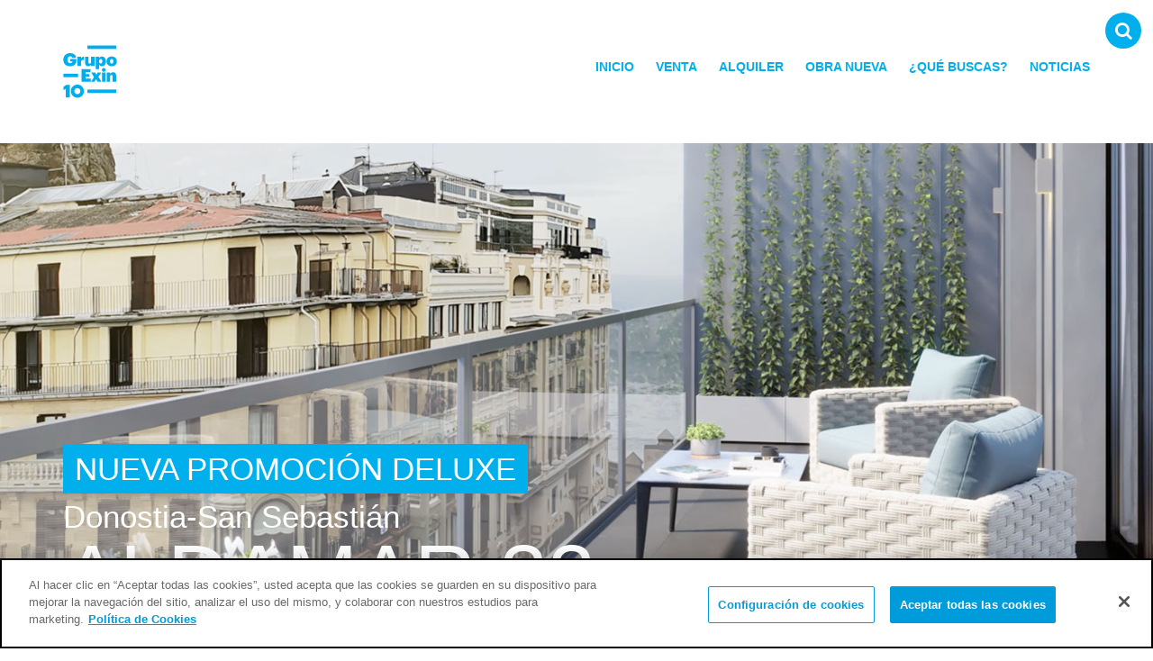

--- FILE ---
content_type: text/html; charset=UTF-8
request_url: https://grupoexin10.com/promociones/aldamar-32/
body_size: 11417
content:
<!DOCTYPE html>
<html lang="es" class="no-js">
<head>

	<!-- El aviso de consentimiento de cookies de CookiePro comienza para grupoexin10.com. -->

	<script src="https://cookie-cdn.cookiepro.com/scripttemplates/otSDKStub.js"  type="text/javascript" charset="UTF-8" data-domain-script="3791f861-20c3-4209-b8bf-952379a4b019" ></script>
	<script type="text/javascript">
	function OptanonWrapper() { }
	</script>
	<!-- El aviso de consentimiento de cookies de CookiePro finaliza para grupoexin10.com. -->
	
    <meta charset="UTF-8">
    <meta name="viewport" content="width=device-width">
    <link rel="profile" href="http://gmpg.org/xfn/11">
    <link rel="pingback" href="https://grupoexin10.com/xmlrpc.php">
        <script>(function(){document.documentElement.className='js'})();</script>
    <meta name='robots' content='index, follow, max-image-preview:large, max-snippet:-1, max-video-preview:-1' />
	<style>img:is([sizes="auto" i], [sizes^="auto," i]) { contain-intrinsic-size: 3000px 1500px }</style>
	
	<!-- This site is optimized with the Yoast SEO plugin v25.1 - https://yoast.com/wordpress/plugins/seo/ -->
	<link rel="canonical" href="https://grupoexin10.com/promociones/aldamar-32/" />
	<meta property="og:locale" content="es_ES" />
	<meta property="og:type" content="article" />
	<meta property="og:title" content="Aldamar 32 - Grupo Exin10" />
	<meta property="og:url" content="https://grupoexin10.com/promociones/aldamar-32/" />
	<meta property="og:site_name" content="Grupo Exin10" />
	<meta property="article:modified_time" content="2020-06-03T12:43:17+00:00" />
	<meta name="twitter:card" content="summary_large_image" />
	<script type="application/ld+json" class="yoast-schema-graph">{"@context":"https://schema.org","@graph":[{"@type":"WebPage","@id":"https://grupoexin10.com/promociones/aldamar-32/","url":"https://grupoexin10.com/promociones/aldamar-32/","name":"Aldamar 32 - Grupo Exin10","isPartOf":{"@id":"https://grupoexin10.com/#website"},"datePublished":"2020-06-03T12:40:57+00:00","dateModified":"2020-06-03T12:43:17+00:00","breadcrumb":{"@id":"https://grupoexin10.com/promociones/aldamar-32/#breadcrumb"},"inLanguage":"es","potentialAction":[{"@type":"ReadAction","target":["https://grupoexin10.com/promociones/aldamar-32/"]}]},{"@type":"BreadcrumbList","@id":"https://grupoexin10.com/promociones/aldamar-32/#breadcrumb","itemListElement":[{"@type":"ListItem","position":1,"name":"Portada","item":"https://grupoexin10.com/"},{"@type":"ListItem","position":2,"name":"Promociones","item":"https://grupoexin10.com/promociones/"},{"@type":"ListItem","position":3,"name":"Aldamar 32"}]},{"@type":"WebSite","@id":"https://grupoexin10.com/#website","url":"https://grupoexin10.com/","name":"Grupo Exin10","description":"Líderes inmobiliarios","potentialAction":[{"@type":"SearchAction","target":{"@type":"EntryPoint","urlTemplate":"https://grupoexin10.com/?s={search_term_string}"},"query-input":{"@type":"PropertyValueSpecification","valueRequired":true,"valueName":"search_term_string"}}],"inLanguage":"es"}]}</script>
	<!-- / Yoast SEO plugin. -->


<link rel='dns-prefetch' href='//maxcdn.bootstrapcdn.com' />
<link rel='dns-prefetch' href='//fonts.googleapis.com' />
<script type="text/javascript">
/* <![CDATA[ */
window._wpemojiSettings = {"baseUrl":"https:\/\/s.w.org\/images\/core\/emoji\/16.0.1\/72x72\/","ext":".png","svgUrl":"https:\/\/s.w.org\/images\/core\/emoji\/16.0.1\/svg\/","svgExt":".svg","source":{"concatemoji":"https:\/\/grupoexin10.com\/wp-includes\/js\/wp-emoji-release.min.js?ver=6.8.3"}};
/*! This file is auto-generated */
!function(s,n){var o,i,e;function c(e){try{var t={supportTests:e,timestamp:(new Date).valueOf()};sessionStorage.setItem(o,JSON.stringify(t))}catch(e){}}function p(e,t,n){e.clearRect(0,0,e.canvas.width,e.canvas.height),e.fillText(t,0,0);var t=new Uint32Array(e.getImageData(0,0,e.canvas.width,e.canvas.height).data),a=(e.clearRect(0,0,e.canvas.width,e.canvas.height),e.fillText(n,0,0),new Uint32Array(e.getImageData(0,0,e.canvas.width,e.canvas.height).data));return t.every(function(e,t){return e===a[t]})}function u(e,t){e.clearRect(0,0,e.canvas.width,e.canvas.height),e.fillText(t,0,0);for(var n=e.getImageData(16,16,1,1),a=0;a<n.data.length;a++)if(0!==n.data[a])return!1;return!0}function f(e,t,n,a){switch(t){case"flag":return n(e,"\ud83c\udff3\ufe0f\u200d\u26a7\ufe0f","\ud83c\udff3\ufe0f\u200b\u26a7\ufe0f")?!1:!n(e,"\ud83c\udde8\ud83c\uddf6","\ud83c\udde8\u200b\ud83c\uddf6")&&!n(e,"\ud83c\udff4\udb40\udc67\udb40\udc62\udb40\udc65\udb40\udc6e\udb40\udc67\udb40\udc7f","\ud83c\udff4\u200b\udb40\udc67\u200b\udb40\udc62\u200b\udb40\udc65\u200b\udb40\udc6e\u200b\udb40\udc67\u200b\udb40\udc7f");case"emoji":return!a(e,"\ud83e\udedf")}return!1}function g(e,t,n,a){var r="undefined"!=typeof WorkerGlobalScope&&self instanceof WorkerGlobalScope?new OffscreenCanvas(300,150):s.createElement("canvas"),o=r.getContext("2d",{willReadFrequently:!0}),i=(o.textBaseline="top",o.font="600 32px Arial",{});return e.forEach(function(e){i[e]=t(o,e,n,a)}),i}function t(e){var t=s.createElement("script");t.src=e,t.defer=!0,s.head.appendChild(t)}"undefined"!=typeof Promise&&(o="wpEmojiSettingsSupports",i=["flag","emoji"],n.supports={everything:!0,everythingExceptFlag:!0},e=new Promise(function(e){s.addEventListener("DOMContentLoaded",e,{once:!0})}),new Promise(function(t){var n=function(){try{var e=JSON.parse(sessionStorage.getItem(o));if("object"==typeof e&&"number"==typeof e.timestamp&&(new Date).valueOf()<e.timestamp+604800&&"object"==typeof e.supportTests)return e.supportTests}catch(e){}return null}();if(!n){if("undefined"!=typeof Worker&&"undefined"!=typeof OffscreenCanvas&&"undefined"!=typeof URL&&URL.createObjectURL&&"undefined"!=typeof Blob)try{var e="postMessage("+g.toString()+"("+[JSON.stringify(i),f.toString(),p.toString(),u.toString()].join(",")+"));",a=new Blob([e],{type:"text/javascript"}),r=new Worker(URL.createObjectURL(a),{name:"wpTestEmojiSupports"});return void(r.onmessage=function(e){c(n=e.data),r.terminate(),t(n)})}catch(e){}c(n=g(i,f,p,u))}t(n)}).then(function(e){for(var t in e)n.supports[t]=e[t],n.supports.everything=n.supports.everything&&n.supports[t],"flag"!==t&&(n.supports.everythingExceptFlag=n.supports.everythingExceptFlag&&n.supports[t]);n.supports.everythingExceptFlag=n.supports.everythingExceptFlag&&!n.supports.flag,n.DOMReady=!1,n.readyCallback=function(){n.DOMReady=!0}}).then(function(){return e}).then(function(){var e;n.supports.everything||(n.readyCallback(),(e=n.source||{}).concatemoji?t(e.concatemoji):e.wpemoji&&e.twemoji&&(t(e.twemoji),t(e.wpemoji)))}))}((window,document),window._wpemojiSettings);
/* ]]> */
</script>
<style id='wp-emoji-styles-inline-css' type='text/css'>

	img.wp-smiley, img.emoji {
		display: inline !important;
		border: none !important;
		box-shadow: none !important;
		height: 1em !important;
		width: 1em !important;
		margin: 0 0.07em !important;
		vertical-align: -0.1em !important;
		background: none !important;
		padding: 0 !important;
	}
</style>
<link rel='stylesheet' id='wp-block-library-css' href='https://grupoexin10.com/wp-includes/css/dist/block-library/style.min.css?ver=6.8.3' type='text/css' media='all' />
<style id='classic-theme-styles-inline-css' type='text/css'>
/*! This file is auto-generated */
.wp-block-button__link{color:#fff;background-color:#32373c;border-radius:9999px;box-shadow:none;text-decoration:none;padding:calc(.667em + 2px) calc(1.333em + 2px);font-size:1.125em}.wp-block-file__button{background:#32373c;color:#fff;text-decoration:none}
</style>
<style id='global-styles-inline-css' type='text/css'>
:root{--wp--preset--aspect-ratio--square: 1;--wp--preset--aspect-ratio--4-3: 4/3;--wp--preset--aspect-ratio--3-4: 3/4;--wp--preset--aspect-ratio--3-2: 3/2;--wp--preset--aspect-ratio--2-3: 2/3;--wp--preset--aspect-ratio--16-9: 16/9;--wp--preset--aspect-ratio--9-16: 9/16;--wp--preset--color--black: #000000;--wp--preset--color--cyan-bluish-gray: #abb8c3;--wp--preset--color--white: #ffffff;--wp--preset--color--pale-pink: #f78da7;--wp--preset--color--vivid-red: #cf2e2e;--wp--preset--color--luminous-vivid-orange: #ff6900;--wp--preset--color--luminous-vivid-amber: #fcb900;--wp--preset--color--light-green-cyan: #7bdcb5;--wp--preset--color--vivid-green-cyan: #00d084;--wp--preset--color--pale-cyan-blue: #8ed1fc;--wp--preset--color--vivid-cyan-blue: #0693e3;--wp--preset--color--vivid-purple: #9b51e0;--wp--preset--gradient--vivid-cyan-blue-to-vivid-purple: linear-gradient(135deg,rgba(6,147,227,1) 0%,rgb(155,81,224) 100%);--wp--preset--gradient--light-green-cyan-to-vivid-green-cyan: linear-gradient(135deg,rgb(122,220,180) 0%,rgb(0,208,130) 100%);--wp--preset--gradient--luminous-vivid-amber-to-luminous-vivid-orange: linear-gradient(135deg,rgba(252,185,0,1) 0%,rgba(255,105,0,1) 100%);--wp--preset--gradient--luminous-vivid-orange-to-vivid-red: linear-gradient(135deg,rgba(255,105,0,1) 0%,rgb(207,46,46) 100%);--wp--preset--gradient--very-light-gray-to-cyan-bluish-gray: linear-gradient(135deg,rgb(238,238,238) 0%,rgb(169,184,195) 100%);--wp--preset--gradient--cool-to-warm-spectrum: linear-gradient(135deg,rgb(74,234,220) 0%,rgb(151,120,209) 20%,rgb(207,42,186) 40%,rgb(238,44,130) 60%,rgb(251,105,98) 80%,rgb(254,248,76) 100%);--wp--preset--gradient--blush-light-purple: linear-gradient(135deg,rgb(255,206,236) 0%,rgb(152,150,240) 100%);--wp--preset--gradient--blush-bordeaux: linear-gradient(135deg,rgb(254,205,165) 0%,rgb(254,45,45) 50%,rgb(107,0,62) 100%);--wp--preset--gradient--luminous-dusk: linear-gradient(135deg,rgb(255,203,112) 0%,rgb(199,81,192) 50%,rgb(65,88,208) 100%);--wp--preset--gradient--pale-ocean: linear-gradient(135deg,rgb(255,245,203) 0%,rgb(182,227,212) 50%,rgb(51,167,181) 100%);--wp--preset--gradient--electric-grass: linear-gradient(135deg,rgb(202,248,128) 0%,rgb(113,206,126) 100%);--wp--preset--gradient--midnight: linear-gradient(135deg,rgb(2,3,129) 0%,rgb(40,116,252) 100%);--wp--preset--font-size--small: 13px;--wp--preset--font-size--medium: 20px;--wp--preset--font-size--large: 36px;--wp--preset--font-size--x-large: 42px;--wp--preset--spacing--20: 0.44rem;--wp--preset--spacing--30: 0.67rem;--wp--preset--spacing--40: 1rem;--wp--preset--spacing--50: 1.5rem;--wp--preset--spacing--60: 2.25rem;--wp--preset--spacing--70: 3.38rem;--wp--preset--spacing--80: 5.06rem;--wp--preset--shadow--natural: 6px 6px 9px rgba(0, 0, 0, 0.2);--wp--preset--shadow--deep: 12px 12px 50px rgba(0, 0, 0, 0.4);--wp--preset--shadow--sharp: 6px 6px 0px rgba(0, 0, 0, 0.2);--wp--preset--shadow--outlined: 6px 6px 0px -3px rgba(255, 255, 255, 1), 6px 6px rgba(0, 0, 0, 1);--wp--preset--shadow--crisp: 6px 6px 0px rgba(0, 0, 0, 1);}:where(.is-layout-flex){gap: 0.5em;}:where(.is-layout-grid){gap: 0.5em;}body .is-layout-flex{display: flex;}.is-layout-flex{flex-wrap: wrap;align-items: center;}.is-layout-flex > :is(*, div){margin: 0;}body .is-layout-grid{display: grid;}.is-layout-grid > :is(*, div){margin: 0;}:where(.wp-block-columns.is-layout-flex){gap: 2em;}:where(.wp-block-columns.is-layout-grid){gap: 2em;}:where(.wp-block-post-template.is-layout-flex){gap: 1.25em;}:where(.wp-block-post-template.is-layout-grid){gap: 1.25em;}.has-black-color{color: var(--wp--preset--color--black) !important;}.has-cyan-bluish-gray-color{color: var(--wp--preset--color--cyan-bluish-gray) !important;}.has-white-color{color: var(--wp--preset--color--white) !important;}.has-pale-pink-color{color: var(--wp--preset--color--pale-pink) !important;}.has-vivid-red-color{color: var(--wp--preset--color--vivid-red) !important;}.has-luminous-vivid-orange-color{color: var(--wp--preset--color--luminous-vivid-orange) !important;}.has-luminous-vivid-amber-color{color: var(--wp--preset--color--luminous-vivid-amber) !important;}.has-light-green-cyan-color{color: var(--wp--preset--color--light-green-cyan) !important;}.has-vivid-green-cyan-color{color: var(--wp--preset--color--vivid-green-cyan) !important;}.has-pale-cyan-blue-color{color: var(--wp--preset--color--pale-cyan-blue) !important;}.has-vivid-cyan-blue-color{color: var(--wp--preset--color--vivid-cyan-blue) !important;}.has-vivid-purple-color{color: var(--wp--preset--color--vivid-purple) !important;}.has-black-background-color{background-color: var(--wp--preset--color--black) !important;}.has-cyan-bluish-gray-background-color{background-color: var(--wp--preset--color--cyan-bluish-gray) !important;}.has-white-background-color{background-color: var(--wp--preset--color--white) !important;}.has-pale-pink-background-color{background-color: var(--wp--preset--color--pale-pink) !important;}.has-vivid-red-background-color{background-color: var(--wp--preset--color--vivid-red) !important;}.has-luminous-vivid-orange-background-color{background-color: var(--wp--preset--color--luminous-vivid-orange) !important;}.has-luminous-vivid-amber-background-color{background-color: var(--wp--preset--color--luminous-vivid-amber) !important;}.has-light-green-cyan-background-color{background-color: var(--wp--preset--color--light-green-cyan) !important;}.has-vivid-green-cyan-background-color{background-color: var(--wp--preset--color--vivid-green-cyan) !important;}.has-pale-cyan-blue-background-color{background-color: var(--wp--preset--color--pale-cyan-blue) !important;}.has-vivid-cyan-blue-background-color{background-color: var(--wp--preset--color--vivid-cyan-blue) !important;}.has-vivid-purple-background-color{background-color: var(--wp--preset--color--vivid-purple) !important;}.has-black-border-color{border-color: var(--wp--preset--color--black) !important;}.has-cyan-bluish-gray-border-color{border-color: var(--wp--preset--color--cyan-bluish-gray) !important;}.has-white-border-color{border-color: var(--wp--preset--color--white) !important;}.has-pale-pink-border-color{border-color: var(--wp--preset--color--pale-pink) !important;}.has-vivid-red-border-color{border-color: var(--wp--preset--color--vivid-red) !important;}.has-luminous-vivid-orange-border-color{border-color: var(--wp--preset--color--luminous-vivid-orange) !important;}.has-luminous-vivid-amber-border-color{border-color: var(--wp--preset--color--luminous-vivid-amber) !important;}.has-light-green-cyan-border-color{border-color: var(--wp--preset--color--light-green-cyan) !important;}.has-vivid-green-cyan-border-color{border-color: var(--wp--preset--color--vivid-green-cyan) !important;}.has-pale-cyan-blue-border-color{border-color: var(--wp--preset--color--pale-cyan-blue) !important;}.has-vivid-cyan-blue-border-color{border-color: var(--wp--preset--color--vivid-cyan-blue) !important;}.has-vivid-purple-border-color{border-color: var(--wp--preset--color--vivid-purple) !important;}.has-vivid-cyan-blue-to-vivid-purple-gradient-background{background: var(--wp--preset--gradient--vivid-cyan-blue-to-vivid-purple) !important;}.has-light-green-cyan-to-vivid-green-cyan-gradient-background{background: var(--wp--preset--gradient--light-green-cyan-to-vivid-green-cyan) !important;}.has-luminous-vivid-amber-to-luminous-vivid-orange-gradient-background{background: var(--wp--preset--gradient--luminous-vivid-amber-to-luminous-vivid-orange) !important;}.has-luminous-vivid-orange-to-vivid-red-gradient-background{background: var(--wp--preset--gradient--luminous-vivid-orange-to-vivid-red) !important;}.has-very-light-gray-to-cyan-bluish-gray-gradient-background{background: var(--wp--preset--gradient--very-light-gray-to-cyan-bluish-gray) !important;}.has-cool-to-warm-spectrum-gradient-background{background: var(--wp--preset--gradient--cool-to-warm-spectrum) !important;}.has-blush-light-purple-gradient-background{background: var(--wp--preset--gradient--blush-light-purple) !important;}.has-blush-bordeaux-gradient-background{background: var(--wp--preset--gradient--blush-bordeaux) !important;}.has-luminous-dusk-gradient-background{background: var(--wp--preset--gradient--luminous-dusk) !important;}.has-pale-ocean-gradient-background{background: var(--wp--preset--gradient--pale-ocean) !important;}.has-electric-grass-gradient-background{background: var(--wp--preset--gradient--electric-grass) !important;}.has-midnight-gradient-background{background: var(--wp--preset--gradient--midnight) !important;}.has-small-font-size{font-size: var(--wp--preset--font-size--small) !important;}.has-medium-font-size{font-size: var(--wp--preset--font-size--medium) !important;}.has-large-font-size{font-size: var(--wp--preset--font-size--large) !important;}.has-x-large-font-size{font-size: var(--wp--preset--font-size--x-large) !important;}
:where(.wp-block-post-template.is-layout-flex){gap: 1.25em;}:where(.wp-block-post-template.is-layout-grid){gap: 1.25em;}
:where(.wp-block-columns.is-layout-flex){gap: 2em;}:where(.wp-block-columns.is-layout-grid){gap: 2em;}
:root :where(.wp-block-pullquote){font-size: 1.5em;line-height: 1.6;}
</style>
<link rel='stylesheet' id='exin10-fonts-css' href='https://fonts.googleapis.com/css?family=Roboto%3A400%2C400italic%2C500%2C500italic%2C700%2C700italic%2C300%2C300italic&#038;ver=20161201' type='text/css' media='all' />
<link rel='stylesheet' id='exin10-fontello-css' href='https://grupoexin10.com/wp-content/themes/exin10/css/fontello.css?ver=20161201' type='text/css' media='all' />
<link rel='stylesheet' id='exin10-fontawesome-css' href='https://grupoexin10.com/wp-content/themes/exin10/css/font-awesome/css/font-awesome.min.css?ver=20161201' type='text/css' media='all' />
<link rel='stylesheet' id='exin10-bootstrap-css-css' href='https://maxcdn.bootstrapcdn.com/bootstrap/3.3.7/css/bootstrap.min.css?ver=20161201' type='text/css' media='all' />
<link rel='stylesheet' id='exin10-css-css' href='https://grupoexin10.com/wp-content/themes/exin10/style.css?ver=lkjhkjh76' type='text/css' media='all' />
<link rel='stylesheet' id='exin10-promociones-css-css' href='https://grupoexin10.com/wp-content/themes/exin10/css/promociones.css?ver=20161201' type='text/css' media='all' />
<link rel="https://api.w.org/" href="https://grupoexin10.com/wp-json/" /><link rel="alternate" title="JSON" type="application/json" href="https://grupoexin10.com/wp-json/wp/v2/pages/678" /><link rel="EditURI" type="application/rsd+xml" title="RSD" href="https://grupoexin10.com/xmlrpc.php?rsd" />
<meta name="generator" content="WordPress 6.8.3" />
<link rel='shortlink' href='https://grupoexin10.com/?p=678' />
<link rel="alternate" title="oEmbed (JSON)" type="application/json+oembed" href="https://grupoexin10.com/wp-json/oembed/1.0/embed?url=https%3A%2F%2Fgrupoexin10.com%2Fpromociones%2Faldamar-32%2F" />
<link rel="alternate" title="oEmbed (XML)" type="text/xml+oembed" href="https://grupoexin10.com/wp-json/oembed/1.0/embed?url=https%3A%2F%2Fgrupoexin10.com%2Fpromociones%2Faldamar-32%2F&#038;format=xml" />
<style type="text/css">.recentcomments a{display:inline !important;padding:0 !important;margin:0 !important;}</style>        
    <title>Aldamar 32 - Grupo Exin10</title>
    <meta name="description" content="Nueva promoción de 21 viviendas de 2 y 3 habitaciones en una de las mejores y más céntricas localizaciones de Donostia-San Sebastián. Sin problemas de aparcamiento al disponer de plazas de garaje. Personaliza tu espacio y decoración." />
    <meta property="fb:app_id" content="378530212493558 " />
    <meta property="og:title" content="Aldamar 32 - Grupo Exin10" />
    <meta property="og:type" content="website" />
    <meta property="og:url" content="https://grupoexin10.com/promociones/aldamar-32/" />
    <meta property="og:image" content="https://grupoexin10.com/wp-content/uploads/2020/06/aldamar-32-portada.jpg" />
    <meta property="og:image:width" content="1500" />
    <meta property="og:image:height" content="500" />
    <meta property="og:description" content="Nueva promoción de 21 viviendas de 2 y 3 habitaciones en una de las mejores y más céntricas localizaciones de Donostia-San Sebastián. Sin problemas de aparcamiento al disponer de plazas de garaje. Personaliza tu espacio y decoración." />
    <meta property="og:site_name" content="https://grupoexin10.com" />	
    <link rel="canonical" href="https://grupoexin10.com/promociones/aldamar-32/" />
    
    <link rel="shortcut icon" href="images/favicon.ico" />
    <link rel="apple-touch-icon" sizes="180x180" href="https://grupoexin10.com/wp-content/themes/exin10/favicon/apple-touch-icon.png?v=8jerwmYYXO">
    <link rel="icon" type="image/png" href="https://grupoexin10.com/wp-content/themes/exin10/favicon/favicon-32x32.png?v=8jerwmYYXO" sizes="32x32">
    <link rel="icon" type="image/png" href="https://grupoexin10.com/wp-content/themes/exin10/favicon/favicon-16x16.png?v=8jerwmYYXO" sizes="16x16">
    <link rel="manifest" href="https://grupoexin10.com/wp-content/themes/exin10/favicon/manifest.json?v=8jerwmYYXO">
    <link rel="mask-icon" href="https://grupoexin10.com/wp-content/themes/exin10/favicon/safari-pinned-tab.svg?v=8jerwmYYXO">
    <link rel="shortcut icon" href="https://grupoexin10.com/wp-content/themes/exin10/favicon/favicon.ico?v=8jerwmYYXO">
    <meta name="apple-mobile-web-app-title" content="Exin10">
    <meta name="application-name" content="Exin10">
    <meta name="msapplication-config" content="https://grupoexin10.com/wp-content/themes/exin10/favicon/browserconfig.xml?v=8jerwmYYXO">
    <meta name="theme-color" content="#ffffff">    
	
</head>

<body class="wp-singular page-template page-template-page-promocion-aldamar-32 page-template-page-promocion-aldamar-32-php page page-id-678 page-child parent-pageid-407 wp-theme-exin10">
    <div class="container">
        <div class="cabecera">
            <div class="row">
                <div class="col-xs-2 col-md-2">
                    <a href="/"><img class="header-logo" src="https://grupoexin10.com/wp-content/themes/exin10/images/exin10.svg" title="Grupo Exin10" alt="Grupo Exin10"></a>
                </div>
                <div class="col-xs-10 col-md-10">
					<div class="menu-principal hidden-xs">
						<div class="menu-menu-principal-container"><ul id="primary-menu" class="menu"><li id="menu-item-412" class="menu-item menu-item-type-post_type menu-item-object-page menu-item-home menu-item-412"><a href="https://grupoexin10.com/">Inicio</a></li>
<li id="menu-item-17" class="menu-item menu-item-type-custom menu-item-object-custom menu-item-17"><a href="https://grupoexin10.com/inmuebles/?operacion=Venta&#038;tipo=Piso&#038;localidad=3163&#038;zonas=&#038;habitaciones=1&#038;banos=1&#038;metrosMin=0&#038;metrosMax=300&#038;orden=precioVenta%20DESC">Venta</a></li>
<li id="menu-item-18" class="menu-item menu-item-type-custom menu-item-object-custom menu-item-18"><a href="https://grupoexin10.com/inmuebles/?operacion=Alquiler&#038;tipo=Piso&#038;localidad=3163&#038;zonas=&#038;habitaciones=1&#038;banos=1&#038;metrosMin=0&#038;metrosMax=300&#038;orden=precioVenta%20DESC">Alquiler</a></li>
<li id="menu-item-489" class="menu-item menu-item-type-post_type menu-item-object-page current-page-ancestor menu-item-489"><a href="https://grupoexin10.com/promociones/">Obra nueva</a></li>
<li id="menu-item-494" class="menu-item menu-item-type-custom menu-item-object-custom menu-item-494"><a href="#">¿Qué buscas?</a></li>
<li id="menu-item-488" class="menu-item menu-item-type-post_type menu-item-object-page menu-item-488"><a href="https://grupoexin10.com/noticias/">Noticias</a></li>
</ul></div>					</div>

                </div>
					
            </div>
            <div class="static-item-1 static-item"></div>
            <div class="static-item-5 static-item"></div>
        </div>
    </div>
	
	<div class="fixed-menu">
		<ul>
			<li class="invertido" id="lupaBuscador"><i class="fa fa-search" title="¿Qué estás buscando?"></i></li>
			<li class="visible-xs" id="hamburguesa"><i class="fa fa-bars"></i></li>
		</ul>
	</div>
	<div class="show-xs menu-movil">
		<div class="menu-menu-principal-container"><ul id="primary-menu-movil" class="menu"><li class="menu-item menu-item-type-post_type menu-item-object-page menu-item-home menu-item-412"><a href="https://grupoexin10.com/">Inicio</a></li>
<li class="menu-item menu-item-type-custom menu-item-object-custom menu-item-17"><a href="https://grupoexin10.com/inmuebles/?operacion=Venta&#038;tipo=Piso&#038;localidad=3163&#038;zonas=&#038;habitaciones=1&#038;banos=1&#038;metrosMin=0&#038;metrosMax=300&#038;orden=precioVenta%20DESC">Venta</a></li>
<li class="menu-item menu-item-type-custom menu-item-object-custom menu-item-18"><a href="https://grupoexin10.com/inmuebles/?operacion=Alquiler&#038;tipo=Piso&#038;localidad=3163&#038;zonas=&#038;habitaciones=1&#038;banos=1&#038;metrosMin=0&#038;metrosMax=300&#038;orden=precioVenta%20DESC">Alquiler</a></li>
<li class="menu-item menu-item-type-post_type menu-item-object-page current-page-ancestor menu-item-489"><a href="https://grupoexin10.com/promociones/">Obra nueva</a></li>
<li class="menu-item menu-item-type-custom menu-item-object-custom menu-item-494"><a href="#">¿Qué buscas?</a></li>
<li class="menu-item menu-item-type-post_type menu-item-object-page menu-item-488"><a href="https://grupoexin10.com/noticias/">Noticias</a></li>
</ul></div>	</div>
    
    <div class="fullscreen-buscador">
        <div class="container">
            <div class="row">
                <div class="col-xs-12">
                    <div class="magic-search-container magic-search-fullwidth">
                        <div class="magic-search magic-search-inv">
                            <form method="get" id="formBuscadorInteligenteTop" action="/buscador/">
                                <input type="search" placeholder="¿Qué estás buscando?" id="busqueda-inteligente" name="busqueda" value="" autocomplete="off" />
                                    <label>Puedes buscar por Referencia, por una característica...</label>
                                <button type="submit"><i class="btnBuscadorInteligenteTop fa fa-search"></i></button>
                            </form>
                        </div>
                    </div>
                </div>
            </div>
        </div>
        <i class="cerrar fa-close fa"></i>
    </div>    

    <div id="page" class="hfeed site">
        <header id="masthead" class="site-header top">
        <div class="header-extra hidden-xs">
            <div class="container">
                <div class="row"></div>
            </div>
        </div>
		<div class="header-nav">
            <div class="container relative site-branding">
                <div class="row">
                                                <a class="logo" href="https://grupoexin10.com/" rel="home"></a>
                                                                    <nav id="site-navigation" class="main-navigation">
                            <div class="menu-menu-principal-container"><ul id="menu-menu-principal" class="menu-cabecera"><li class="menu-item menu-item-type-post_type menu-item-object-page menu-item-home menu-item-412"><a href="https://grupoexin10.com/">Inicio</a></li>
<li class="menu-item menu-item-type-custom menu-item-object-custom menu-item-17"><a href="https://grupoexin10.com/inmuebles/?operacion=Venta&#038;tipo=Piso&#038;localidad=3163&#038;zonas=&#038;habitaciones=1&#038;banos=1&#038;metrosMin=0&#038;metrosMax=300&#038;orden=precioVenta%20DESC">Venta</a></li>
<li class="menu-item menu-item-type-custom menu-item-object-custom menu-item-18"><a href="https://grupoexin10.com/inmuebles/?operacion=Alquiler&#038;tipo=Piso&#038;localidad=3163&#038;zonas=&#038;habitaciones=1&#038;banos=1&#038;metrosMin=0&#038;metrosMax=300&#038;orden=precioVenta%20DESC">Alquiler</a></li>
<li class="menu-item menu-item-type-post_type menu-item-object-page current-page-ancestor menu-item-489"><a href="https://grupoexin10.com/promociones/">Obra nueva</a></li>
<li class="menu-item menu-item-type-custom menu-item-object-custom menu-item-494"><a href="#">¿Qué buscas?</a></li>
<li class="menu-item menu-item-type-post_type menu-item-object-page menu-item-488"><a href="https://grupoexin10.com/noticias/">Noticias</a></li>
</ul></div>                            <form action="/inmuebles/" method="get">
                                <button type="submit"><i class="fa fa-search"></i></button>
                                <input type="text" name="ref" value="" placeholder="Referencia" />
                            </form>
                        </nav><!-- .main-navigation -->
                                    </div>
            </div><!-- .site-branding -->
        </div>    <!-- header nav -->
    </header><!-- .site-header -->


	<div id="content" class="site-content">

<div id="primary" class="content-area">
	<main id="main" class="site-main">
		<div class="promocion-escaparate"> <img src="https://grupoexin10.com/wp-content/uploads/2020/06/aldamar-32-portada.jpg" alt="Aldamar 32 - Grupo Exin10" title="Aldamar 32 - Grupo Exin10" />
			<div class="promocion-escaparate-texto">
				<div class="container">
					<div class="row">
						<div class="col-xs-12">
							<h3>Nueva promoción Deluxe</h3>
							<h2>Donostia-San Sebastián</h2>
							<h1>Aldamar 32</h1>
						</div>
					</div>
				</div>
			</div>
		</div>
		<div class="container promocion">
			<div class="row">
				<div class="col-xs-12">
					<div class="promocion-descripcion">
						<p class="intro">Nueva promoción de 21 viviendas de 2 y 3 habitaciones situada en Donostia-San Sebastián</p>
					</div>
				</div>
			</div>
						
			<div class="row promocion-definicion">
				<div class="col-sm-4">
					<h4>En el Centro</h4>
					<p>Situada en una de las mejores y más céntricas localizaciones de Donostia-San Sebastián. 
					Todos los servicios y comodidades a mano.</p>
					<p>Sin problemas de aparcamiento al disponer de plazas de garaje.</p>
				</div>
				<div class="col-sm-4">
					<h4>Personaliza tu espacio y decoración</h4>
					<p>Vive tu propia experiencia.</p>
					<p>Posibilidad de elegir y personalizar los acabados, los materiales y la distribución de tu hogar. 
					Y si lo necesitas, incluso podemos ayudarte con los muebles y la decoración.</p>
				</div>
				<div class="col-sm-4">
					<h4>Viviendas de 2 y 3 habitaciones</h4>
					<p>21 viviendas construidas con los mejores materiales y acabados.</p>
					<p>Tipo de promoción: Deluxe.</p>
				</div>
			</div>

			<div class="promocion-galeria">
				<iframe height="641" src="https://www.youtube.com/embed/XTl527Tkkz8" frameborder="0" allow="accelerometer; autoplay; encrypted-media; gyroscope; picture-in-picture" allowfullscreen></iframe>
			</div>

			<div class="promocion-galeria">
				<img width="583" height="361" src="https://grupoexin10.com/wp-content/uploads/2020/06/aldamar-32-salon-768x476.jpg" class="img-responsive" alt="Aldamar 32" title="Aldamar 32" decoding="async" fetchpriority="high" srcset="https://grupoexin10.com/wp-content/uploads/2020/06/aldamar-32-salon-768x476.jpg 768w, https://grupoexin10.com/wp-content/uploads/2020/06/aldamar-32-salon-300x186.jpg 300w, https://grupoexin10.com/wp-content/uploads/2020/06/aldamar-32-salon.jpg 1000w" sizes="(max-width: 583px) 100vw, 583px" />				<img width="583" height="361" src="https://grupoexin10.com/wp-content/uploads/2020/06/aldamar-32-cocina-768x476.jpg" class="img-responsive" alt="Aldamar 32" title="Aldamar 32" decoding="async" srcset="https://grupoexin10.com/wp-content/uploads/2020/06/aldamar-32-cocina-768x476.jpg 768w, https://grupoexin10.com/wp-content/uploads/2020/06/aldamar-32-cocina-300x186.jpg 300w, https://grupoexin10.com/wp-content/uploads/2020/06/aldamar-32-cocina.jpg 1000w" sizes="(max-width: 583px) 100vw, 583px" />				<img width="583" height="361" src="https://grupoexin10.com/wp-content/uploads/2020/06/aldamar-32-dormitorio-768x476.jpg" class="img-responsive" alt="Aldamar 32" title="Aldamar 32" decoding="async" srcset="https://grupoexin10.com/wp-content/uploads/2020/06/aldamar-32-dormitorio-768x476.jpg 768w, https://grupoexin10.com/wp-content/uploads/2020/06/aldamar-32-dormitorio-300x186.jpg 300w, https://grupoexin10.com/wp-content/uploads/2020/06/aldamar-32-dormitorio.jpg 1000w" sizes="(max-width: 583px) 100vw, 583px" />				<img width="583" height="361" src="https://grupoexin10.com/wp-content/uploads/2020/06/aldamar-32-bano-768x476.jpg" class="img-responsive" alt="Aldamar 32" title="Aldamar 32" decoding="async" srcset="https://grupoexin10.com/wp-content/uploads/2020/06/aldamar-32-bano-768x476.jpg 768w, https://grupoexin10.com/wp-content/uploads/2020/06/aldamar-32-bano-300x186.jpg 300w, https://grupoexin10.com/wp-content/uploads/2020/06/aldamar-32-bano.jpg 1000w" sizes="(max-width: 583px) 100vw, 583px" />				<img width="583" height="361" src="https://grupoexin10.com/wp-content/uploads/2020/06/aldamar-32-balcon-768x476.jpg" class="img-responsive" alt="Aldamar 32" title="Aldamar 32" decoding="async" srcset="https://grupoexin10.com/wp-content/uploads/2020/06/aldamar-32-balcon-768x476.jpg 768w, https://grupoexin10.com/wp-content/uploads/2020/06/aldamar-32-balcon-300x186.jpg 300w, https://grupoexin10.com/wp-content/uploads/2020/06/aldamar-32-balcon.jpg 1000w" sizes="(max-width: 583px) 100vw, 583px" />				<img width="583" height="361" src="https://grupoexin10.com/wp-content/uploads/2020/06/aldamar-32-vista-768x476.jpg" class="img-responsive" alt="Aldamar 32" title="Aldamar 32" decoding="async" srcset="https://grupoexin10.com/wp-content/uploads/2020/06/aldamar-32-vista-768x476.jpg 768w, https://grupoexin10.com/wp-content/uploads/2020/06/aldamar-32-vista-300x186.jpg 300w, https://grupoexin10.com/wp-content/uploads/2020/06/aldamar-32-vista.jpg 1000w" sizes="(max-width: 583px) 100vw, 583px" />			</div>

			<div class="ficha ">
				<div class="row">
					<div class="col-sm-12">
						<div class="tablas">
							<ul class="nav nav-tabs">
								<li role="presentation" class="active"><a>Información</a></li>
															</ul>

							<div class="visible-xs">

                                    <div class="tarjeta">
                                        <div class="row">
                                            <div class="col-xs-12">
                                                <h3><span style="text-decoration: line-through">2º - A</span></h3>
                                            </div>
                                            <div class="col-xs-12">
                                                <dl>
                                                    <dt>Descripción</dt>
                                                    <dd><span style="text-decoration: line-through">Vivienda exterior de 3 dormitorios. Dispone de precioso mirador y dos balcones exteriores a la calle Aldamar</span>
													<br>
													<span style="color: red; ">VENDIDO</span>
													</dd>
                                                </dl>
                                            </div>
                                        </div>
                                        <div class="row">
                                            <div class="col-xs-12">
                                                <h3>2º - B</h3>
                                            </div>
                                            <div class="col-xs-12">
                                                <dl>
                                                    <dt>Descripción</dt>
                                                    <dd><span style="text-decoration: line-through">Vivienda exterior de 3 dormitorios. Dispone de precioso mirador y dos balcones exteriores a la calle Aldamar</span>
 													<br>
													<span style="color: red; ">VENDIDO</span>
													</dd>
                                               </dl>
                                            </div>
                                        </div>
                                        <div class="row">
                                            <div class="col-xs-12">
                                                <h3><span style="text-decoration: line-through">3º y 4º - A y B</span></h3>
                                            </div>
                                            <div class="col-xs-12">
                                                <dl>
                                                    <dt>Descripción</dt>
                                                    <dd><span style="text-decoration: line-through">Vivienda exterior de 3 dormitorios. Dispone de precioso mirador y dos balcones exteriores a la calle Aldamar</span>
													<br>
													<span style="color: red; ">VENDIDOS</span>
													</dd>
                                                </dl>
                                            </div>
                                        </div>
                                        <div class="row">
                                            <div class="col-xs-12">
                                                <h3><span style="text-decoration: line-through">2º y 4º - C</span></h3>
                                            </div>
                                            <div class="col-xs-12">
                                                <dl>
                                                    <dt>Descripción</dt>
                                                    <dd><span style="text-decoration: line-through">Vivienda de 2 dormitorios y 2 baños. Amplio salón-comedor-cocina a patio de manzana. Dispone de un balcón-terraza</span>
													<br>
													<span style="color: red; ">VENDIDOS</span>
													</dd>
                                                </dl>
                                            </div>
                                        </div>
                                        <div class="row">
                                            <div class="col-xs-12">
                                                <h3><span style="text-decoration: line-through">3º - C</span></h3>
                                            </div>
                                            <div class="col-xs-12">
                                                <dl>
                                                    <dt>Descripción</dt>
                                                    <dd><span style="text-decoration: line-through">Vivienda de 2 dormitorios y 1 baño. Amplio salón-comedor-cocina a patio de manzana. Dispone de un balcón-terraza</span>
 													<br>
													<span style="color: red; ">VENDIDO</span>
													</dd>
                                               </dl>
                                            </div>
                                        </div>
                                        <div class="row">
                                            <div class="col-xs-12">
                                                <h3><span style="text-decoration: line-through">2º, 3º y 4º - D</span></h3>
                                            </div>
                                            <div class="col-xs-12">
                                                <dl>
                                                    <dt>Descripción</dt>
                                                    <dd><span style="text-decoration: line-through">Vivienda de 2 dormitorios y 1 baño. Salón-comedor-cocina y habitación principal exterior a patio de manzana. Dispone de balcón</span>
													<br>
													<span style="color: red; ">VENDIDOS</span>
													</dd>
                                                </dl>
                                            </div>
                                        </div>
                                        <div class="row">
                                            <div class="col-xs-12">
                                                <h3><span style="text-decoration: line-through">5º - B (ático)</span></h3>
                                            </div>
                                            <div class="col-xs-12">
                                                <dl>
                                                    <dt>Descripción</dt>
                                                    <dd><span style="text-decoration: line-through">Vivienda de 3 habitaciones exterior a preciosa terraza con vistas laterales al mar y monte Urgull</span>>
													<br>
													<span style="color: red; ">VENDIDO</span>
													</dd
                                                </dl>
                                            </div>
                                        </div>
                                        <div class="row">
                                            <div class="col-xs-12">
                                                <h3>5º - C (ático)</h3>
                                            </div>
                                            <div class="col-xs-12">
                                                <dl>
                                                    <dt>Descripción</dt>
                                                    <dd><a href="https://grupoexin10.com/venta/duplex/donostia-san-sebastian/centro/C34424/">Dúplex de 2 dormitorios más estudio, con 2 amplias terrazas al patio de manzana</a></dd>
                                                </dl>
                                            </div>
                                        </div>
                                        <div class="row">
                                            <div class="col-xs-12">
                                                <h3><span style="text-decoration: line-through">6º - A (sobreático)</span></h3>
                                            </div>
                                            <div class="col-xs-12">
                                                <dl>
                                                    <dt>Descripción</dt>
                                                    <dd><span style="text-decoration: line-through">Vivienda de dos dormitorios con dos terraza, una a cada fachada del edificio</span>
													<br>
													<span style="color: red; ">VENDIDO</span>													
													</dd>
                                                </dl>
                                            </div>
                                        </div>
                                    </div>

							</div>

														
							<table class="table table-responsive hidden-xs">
								<caption>
								Más información sobre la promoción.
								</caption>
								<thead>
									<tr>
										<th>Vivienda</th>
										<th>Descripción</th>
										<th></th>
									</tr>
								</thead>
								<tbody>

									<tr>
										<td scope="row"><span style="text-decoration: line-through">2º - A</span></td>
										<td><span style="text-decoration: line-through">Vivienda exterior de 3 dormitorios. Dispone de precioso mirador y dos balcones exteriores a la calle Aldamar</span></td>
										<td><span style="color: red; ">VENDIDO</span></td>
									</tr>

									<tr>
										<td scope="row"><span style="text-decoration: line-through">2º - B</span></td>
										<td><span style="text-decoration: line-through">Vivienda exterior de 3 dormitorios. Dispone de precioso mirador y dos balcones exteriores a la calle Aldamar</span></td>
										<td><span style="color: red; ">VENDIDO</span></td>
									</tr>

									<tr>
										<td scope="row"><span style="text-decoration: line-through">3º y 4º - A y B</span></td>
										<td>Vivienda exterior de 3 dormitorios. Dispone de precioso mirador y dos balcones exteriores a la calle Aldamar</td>
										<td><span style="color: red; ">VENDIDOS</span></td>
									</tr>

									<tr>
										<td scope="row"><span style="text-decoration: line-through">2º y 4º - C</span></td>
										<td><span style="text-decoration: line-through">Vivienda de 2 dormitorios y 2 baños. Amplio salón-comedor-cocina a patio de manzana. Dispone de un balcón-terraza</span></td>
										<td><span style="color: red; ">VENDIDOS</span></td>
									</tr>

									<tr>
										<td scope="row"><span style="text-decoration: line-through">3º - C</span></td>
										<td><span style="text-decoration: line-through">Vivienda de 2 dormitorios y 1 baño. Amplio salón-comedor-cocina a patio de manzana. Dispone de un balcón-terraza</span></td>
										<td><span style="color: red; ">VENDIDO</span></td>
										<td></td>

									</tr>

									<tr>
										<td scope="row"><span style="text-decoration: line-through">2º, 3º y 4º - D</span></td>
										<td><span style="text-decoration: line-through">Vivienda de 2 dormitorios y 1 baño. Salón-comedor-cocina y habitación principal exterior a patio de manzana. Dispone de balcón</span></td>
										<td><span style="color: red; ">VENDIDOS</span></td>
									</tr>

									<tr>
										<td scope="row"><span style="text-decoration: line-through">5º - B (ático)</span></td>
										<td><span style="text-decoration: line-through">Vivienda de 3 habitaciones exterior a preciosa terraza con vistas laterales al mar y monte Urgull</span></td>
										<td><span style="color: red; ">VENDIDO</span></td>
									</tr>

									<tr>
										<td scope="row"><a href="https://grupoexin10.com/venta/duplex/donostia-san-sebastian/centro/C34424/" style="text-decoration: underline">5º - C (ático)</a></td>
										<td colspan="2">Dúplex de 2 dormitorios más estudio, con 2 amplias terrazas al patio de manzana</td>
									</tr>

									<tr>
										<td scope="row"><span style="text-decoration: line-through">6º - A (sobreático)</span></td>
										<td><span style="text-decoration: line-through">Vivienda de dos dormitorios con dos terraza, una a cada fachada del edificio</span></td>
										<td><span style="color: red; ">VENDIDO</span></td>
									</tr>

								</tbody>
							</table>
						</div>

					</div>
				</div>
				<div class="row">
					<div class="col-md-4">
						<h4>Características</h4>
						<ul>
							<li>Instalación de domótica</li>
							<li>Persianas motorizadas</li>
							<li>Materiales de primerísima calidad</li>
							<li>Aerotermia</li>
							<li>Calificación energética A</li>
							<li>Suelo radiante</li>
							<li>Edificio sin barreras arquitectónicas</li>
							<li>Estructura de hormigón</li>
							<li>Incluye garaje y trasteros con montacargas</li>
						</ul>
					</div>

					<div class="col-md-8 embed-container maps">
						<iframe src="https://www.google.com/maps/embed?pb=!1m18!1m12!1m3!1d2902.4952642002145!2d-1.985370184512864!3d43.32482437913397!2m3!1f0!2f0!3f0!3m2!1i1024!2i768!4f13.1!3m3!1m2!1s0xd51a54e826f35df%3A0x6935111b65e202fc!2sCalle%20Aldamar%2C%2032%2C%2020003%20San%20Sebasti%C3%A1n%2C%20Guip%C3%BAzcoa!5e0!3m2!1ses!2ses!4v1591102385799!5m2!1ses!2ses"  width="600" height="450" style="border:0" allowfullscreen></iframe>		
					</div>

			</div>
		</div>
		
	</div>		
		<!-- /container --> 
		
	</main>
	<!-- .site-main --> 
</div>
<!-- .content-area -->


</div>
<!-- .site-content -->

<footer id="colophon" class="site-footer hidden-xs">
	<div class="container">
		<div class="footer">
	
		<div class="row">
			<div class="col-sm-6">
				<div class="row">
					<div class="col-xs-4">
						<div class="footer-col-container">

														<h2>Agencias </h2>
							<nav class="footer-navigation">
								<ul>
                                																			<li><a href="http://www.araxes.es" target="_blank">Araxes</a></li>
                                    																		<li><a href="" target="_blank"></a></li>
                                    																		<li><a href="http://www.inmoarrieta.com" target="_blank">Arrieta</a></li>
                                    																		<li><a href="https://www.begiristain.com" target="_blank">Begiristain</a></li>
                                    																		<li><a href="http://www.burutaran.com" target="_blank">Burutaran</a></li>
                                    																		<li><a href="https://www.fincasugalde.com" target="_blank">Fincas Ugalde</a></li>
                                    								</ul>
							</nav>
							<!-- .main-navigation --></div>
					</div>
						<div class="col-xs-4">
							<div class="footer-col-container">
								<h2>&nbsp; </h2>
								<nav class="footer-navigation">
									<ul>
                                																			<li><a href="https://eliiturzaeta.es" target="_blank">Eli Iturzaeta</a></li>
                                    																		<li><a href="https://www.kortajarena.com" target="_blank">Kortajarena</a></li>
                                    																		<li><a href="http://www.ondarretadeservicios.com" target="_blank">Ondarreta de Servicios</a></li>
                                    																		<li><a href="https://www.valenciaga.es" target="_blank">Valenciaga</a></li>
                                    																		<li><a href="" target="_blank"></a></li>
                                    									</ul>
								</nav>
								<!-- .main-navigation --> 
							</div>
						</div>
						<div class="col-xs-4">
							<div class="footer-col-container">
								<h2>Más información</h2>
								<ul>
									<li><a href="/condiciones-de-uso">Condiciones de uso</a></li>
									<li><a href="/politica-de-cookies">Política de Cookies</a></li>
									                                    									
								</ul>
							</div>
						</div>
					</div>
				</div>
		<div class="col-sm-6">
			<div class="row">
				<div class="col-xs-4 col-sm-4 col-sm-push-8">
					<div class="footer-col-container"> <a href="/"><img class="footer-logo" src="https://grupoexin10.com/wp-content/themes/exin10/images/exin10.svg" alt="Grupo Exin10" title="Grupo Exin10"></a> </div>
				</div>
				<div class="col-xs-4 col-sm-4">
				</div>
				
			</div>
		</div>
	</div><div class="static-item-3 static-item"></div>
	<div class="static-item-2 static-item"></div>
	<div class="static-item-4 static-item"></div>
</div></div>
	<!-- .site-info --> 
	
	<a href="https://www.triplevdoble.com" target="_blank"><img class="triplevdoble" src="https://grupoexin10.com/wp-content/themes/exin10/images/triplevdoble.png" alt="Triplevdoble with love" title="Triplevdoble with love"></a> 
</footer>
<!-- .site-footer -->

	


</div>
<!-- .site -->

<script type="speculationrules">
{"prefetch":[{"source":"document","where":{"and":[{"href_matches":"\/*"},{"not":{"href_matches":["\/wp-*.php","\/wp-admin\/*","\/wp-content\/uploads\/*","\/wp-content\/*","\/wp-content\/plugins\/*","\/wp-content\/themes\/exin10\/*","\/*\\?(.+)"]}},{"not":{"selector_matches":"a[rel~=\"nofollow\"]"}},{"not":{"selector_matches":".no-prefetch, .no-prefetch a"}}]},"eagerness":"conservative"}]}
</script>
<script type="text/javascript" src="https://grupoexin10.com/wp-includes/js/jquery/jquery.js?ver=20161201" id="jquery-js"></script>
<script type="text/javascript" src="https://grupoexin10.com/wp-includes/js/jquery/jquery-migrate.min.js?ver=3.4.1" id="jquery-migrate-js"></script>
<script type="text/javascript" src="https://maxcdn.bootstrapcdn.com/bootstrap/3.3.7/js/bootstrap.min.js?ver=20161201" id="exin10-bootstrap-js-js"></script>
<script type="text/javascript" src="https://grupoexin10.com/wp-content/themes/exin10/js/eventos.js?ver=20170301" id="exin10-js-js"></script>
<script type="text/javascript" src="https://grupoexin10.com/wp-content/themes/exin10/js/analytics.js?ver=6.8.3" id="exin10-analytics-js"></script>
<script type="text/javascript" src="https://grupoexin10.com/wp-content/themes/exin10/js/google-maps.js?ver=20161201" id="exin10-google-maps-js-js"></script>
<div class="magic-bg hidden-xs" id="magic-bg">
	<div class="magic-item-1"></div>
			<div class="magic-item-3"></div>
	<div class="magic-item-2"></div>
	<div class="magic-item-4"></div>
	<div class="magic-item-5"></div>
</div>


<div class="magic-bg-absolute hidden-xs"> </div>
</body></html>

--- FILE ---
content_type: text/css
request_url: https://grupoexin10.com/wp-content/themes/exin10/css/fontello.css?ver=20161201
body_size: 818
content:
@font-face {
  font-family: 'fontello';
  src: url('../font/fontello.eot?35851473');
  src: url('../font/fontello.eot?35851473#iefix') format('embedded-opentype'),
       url('../font/fontello.woff?35851473') format('woff'),
       url('../font/fontello.ttf?35851473') format('truetype'),
       url('../font/fontello.svg?35851473#fontello') format('svg');
  font-weight: normal;
  font-style: normal;
}
/* Chrome hack: SVG is rendered more smooth in Windozze. 100% magic, uncomment if you need it. */
/* Note, that will break hinting! In other OS-es font will be not as sharp as it could be */
/*
@media screen and (-webkit-min-device-pixel-ratio:0) {
  @font-face {
    font-family: 'fontello';
    src: url('../font/fontello.svg?35851473#fontello') format('svg');
  }
}
*/
 
 [class^="icon-"]:before, [class*=" icon-"]:before {
  font-family: "fontello";
  font-style: normal;
  font-weight: normal;
  speak: none;
 
  display: inline-block;
  text-decoration: inherit;
  width: 1em;
  margin-right: .2em;
  text-align: center;
  /* opacity: .8; */
 
  /* For safety - reset parent styles, that can break glyph codes*/
  font-variant: normal;
  text-transform: none;
 
  /* fix buttons height, for twitter bootstrap */
  line-height: 1em;
 
  /* Animation center compensation - margins should be symmetric */
  /* remove if not needed */
  margin-left: .2em;
 
  /* you can be more comfortable with increased icons size */
  /* font-size: 120%; */
 
  /* Font smoothing. That was taken from TWBS */
  -webkit-font-smoothing: antialiased;
  -moz-osx-font-smoothing: grayscale;
 
  /* Uncomment for 3D effect */
  /* text-shadow: 1px 1px 1px rgba(127, 127, 127, 0.3); */
}
 
.icon-exin10-light:before { content: '\e800'; } /* '' */
.icon-exin10-medium:before { content: '\e801'; } /* '' */
.icon-exin10-strong:before { content: '\e802'; } /* '' */
.icon-exin10-minimal:before { content: '\e803'; } /* '' */
.icon-exin10-minimal-slim:before { content: '\e804'; } /* '' */
.icon-exin10-light-slim:before { content: '\e805'; } /* '' */
.icon-exin10-medium-slim:before { content: '\e806'; } /* '' */
.icon-exin10-strong-slim:before { content: '\e807'; } /* '' */

--- FILE ---
content_type: text/css
request_url: https://grupoexin10.com/wp-content/themes/exin10/style.css?ver=lkjhkjh76
body_size: 17185
content:
/*
Theme Name: Exin10
Theme URI: https://www.triplevdoble.com/
Author: Triple V Doble
Author URI: https://www.triplevdoble.com/
Description: Tema creado para Exin10.
Version: 1.2.3
Text Domain: exin10
*/
/*@import url("../triplevdoble-inmotek/style.css");*/

/*--------------------------------------------------------------
# Consentimiento Cookies CookiePro: INICIO
--------------------------------------------------------------*/

/* QUITAMOS LA MOSCA */
#ot-sdk-btn-floating .ot-floating-button__front {
	display: none !important;
}

/* QUITAMOS DEL BANNER EL BOTÓN DE RECHAZAR TODAS */
#onetrust-banner-sdk #onetrust-reject-all-handler {
	display: none !important;
}

/* TEXTOS EN POLÍTICAS DE COOKIES */
#ot-sdk-cookie-policy-v2.ot-sdk-cookie-policy section , #ot-sdk-cookie-policy-v2.ot-sdk-cookie-policy #cookie-policy-description , #ot-sdk-cookie-policy-v2.ot-sdk-cookie-policy {
	font-size: 14px !important;
	line-height: 1.42857143 !important;
	color: #999;
}

/*--------------------------------------------------------------
# Consentimiento Cookies CookiePro: FIN
--------------------------------------------------------------*/


/* Vídeo en ficha */
.video-inmueble-ficha {
    position: relative;
    padding-bottom: 56.30%;
    padding-top: 30px;
    height: 0;
}
.video-inmueble-ficha iframe,   
.video-inmueble-ficha object,  
.video-inmueble-ficha embed {
    position: absolute;
    top: 0;
    left: 0;
    width: 100% !important;
    height: 100%;
}

.iframe-flexible-container {
    position: relative;
    padding-bottom: 56.30%;
    padding-top: 30px;
    height: 0;
}
.iframe-flexible-container iframe,   
.iframe-flexible-container object,  
.iframe-flexible-container embed {
    position: absolute;
    top: 0;
    left: 0;
    width: 100% !important;
    height: 100%;
}

body{
-webkit-font-smoothing: antialiased;
color:#999;
}

.info-descripcion{
-webkit-font-smoothing: initial;
}

.grupo-precios {
    display: inline-block;
}


.grupo-precios .precio:nth-child(2){
	margin-left:20px;
}

/* LOCALIDADES */
.localidades-donostia {
	display:none !important;
}

.localidades-donostia.on {
	display:inline-block !important;
}

.localidades-gipuzkoa {
	display:none !important;
}

.localidades-gipuzkoa.on {
	display:inline-block !important;
}

.localidades-otras {
	display:none !important;
}

.localidades-otras.on {
	display:inline-block !important;
}

.buscador .flex-item:nth-child(1) .selector > span {
	min-width:200px;
	
}

/* LOCALIDADES */

.form-ficha-mensaje-ko {
    border: 1px dashed white;
    font-size: 14px !important;
    margin-bottom: 69px;
    padding: 6px;
    text-align: center;
	display:none;
}
.form-ficha-mensaje-ko.on {
	display:block;
}

.form-ficha-mensaje-ok h4 {
    font-size: 62px;
    line-height: 1;
    margin: 0;
    padding: 0;
}

.form-ficha-mensaje-ok p {
    margin-bottom: 60px;
    margin-top: 0;
    padding: 0;
}

.no-data, .error-404  {
    background-color: #f9f9f9;
    color: #888;
    font-size: 23px;
    margin: 0;
    padding: 140px 15px;
    text-align: center;
}

 .error-404 h1{
	 font-size:25px;
 }

.no-data{
    display: none;
}

.no-data.on{
	display: block;
}

/* 
//////////////////////////////////////////////////////////////////////////////////////////////////////////////////////////////
//////////////////////////////////////////////////////////////////////////////////////////////////////////////////////////////
// CUADRO DE EFICIENCIA ENERGÉTICA: INICIO
//////////////////////////////////////////////////////////////////////////////////////////////////////////////////////////////
*/


.resultado-pop{
    background-color: #444;
    border-radius: 6px;
    bottom: 0;
    box-sizing: border-box;
    color: #fff;
    height: 40px;
    left: 0;
    line-height: 44px;
    margin: 4px;
    position: fixed;
    right: 0;
    text-align: center;
	transition: ease-in-out all .6s;
	-moz-transition: ease-in-out all .6s;
	-webkit-transition: ease-in-out all .6s;
	-ms-transition: ease-in-out all .6s;
	-o-transition: ease-in-out all .6s;
		transform:translateY(50px);
		-moz-transform:translateY(50px);
		-webkit-transform:translateY(50px);
		-ms-transform:translateY(50px);
		-o-transform:translateY(50px);
		z-index:10;
	}
	
.resultado-pop.on{
	transform:translateY(0px);
	-moz-transform:translateY(0px);
	-webkit-transform:translateY(0px);
	-ms-transform:translateY(0px);
	-o-transform:translateY(0px);
	transition: ease-in-out all .6s;
	-moz-transition: ease-in-out all .6s;
	-webkit-transition: ease-in-out all .6s;
	-ms-transition: ease-in-out all .6s;
	-o-transition: ease-in-out all .6s;
} 
	
.resultados-resumen {
    color: #aaa;
    text-align: center;
	font-size:18px;
}

.noUi-connect {
    background-color: #00afec;
}

.filtro .filtro-grupo:nth-child(3), .filtro .filtro-grupo:nth-child(4){
	margin-left:15px;
	margin-right:15px;
}

.noUi-horizontal .noUi-handle {
    border-radius: 18px;
    height: 38px;
    left: -19px;
    top: -19px;
    width: 38px;
}

.lideres {
    float: right;
    text-align: right;
    width: 110px;
}

#listado-fin-*{
	background-color:red;
}

.energy {
width: 100%;;
font-size:12px; /*<-*/
margin-top:36px;
border: 1px solid rgb(238, 238, 238);
padding: 19px;
}

.energy h3
{
font-size:1.6rem;
color: #000;
font-style:italic;
margin:0px 0px 8px 0px;
line-height:1;
}


/* TAMÑOS EN EM*/
.chart{
width:11em; 	
}

.chart .line, .line .class{ 
height:1.7em; 				
line-height:1.7em; 		

}

.chart .line{
margin-bottom:3px;    
}

.arrow{ 
border-width:0.9em;
border-right-width:0;
}

.value-info{
font-size:0.8em;
}

.value-info span {
font-size: 1.2em;
}

.value-block .letter {
font-size: 1em;
height: 1.4em;
width:1.4em;
line-height:1.4em;
}


/* INICIO */


.energy {
/*border: 1px solid #EEEEEE;*/
/*font-family: sans-serif;*/
/*padding: 19px;*/
display:inline-block;
background-color:none;
/*padding-bottom:50px;*/
}

.energy h1 {
color: black;
font-size: 15px;
font-weight: bold;
margin-bottom: 25px;
background: none;
padding: 0;
}

/* CHART */

.chart{
float:left;
}

.line .class {
float: left;
font-weight: bold;
}

.class{
color:#FFF;
text-align:right;
display:inline-block;
}
.arrow{
width: 0; 
height: 1px; 
border-top-color: transparent;
border-top-style:solid;
border-bottom-color: transparent;
border-bottom-style:solid;
border-left-color: transparent;
border-left-style:solid;
display:inline-block;
float:left;
}

/* CHART COLORS */

.line.a .class { background-color:#008e2e; width:12%; }
.line.a .arrow{ border-left-color:#008e2e; }
.line.b .class { background-color:#71b221; width:24%; }
.line.b .arrow{ border-left-color:#71b221; }
.line.c .class { background-color:#c0ce00; width:36%; }
.line.c .arrow{ border-left-color:#c0ce00; }
.line.d .class { background-color:#f3e700; width:48%; }
.line.d .arrow{ border-left-color:#f3e700; }
.line.e .class { background-color:#f6bd00; width:60%; }
.line.e .arrow{ border-left-color:#f6bd00; } 
.line.f .class { background-color:#ed7702; width:72%; }
.line.f .arrow{ border-left-color:#ed7702; }
.line.g .class { background-color:#d4001c; width:84%; }
.line.g .arrow{ border-left-color:#d4001c; }

.values{
text-align:center;
float:right;
}

.value-block{
background-color:#d4001c;
display:inline-block;
border-radius:20px;
padding:4px;
color:#FFF;
}

.value-block span.letter{
background-color:#FFF;
border-radius:20px;
}

.value-block span.value{
margin: 0 7px 0 3px;
}

.value-info{
margin-top:8px;
font-weight:bold;
}

.value-info span{
text-transform:uppercase;
}

.value-block .letter {
color: #d4001c;
display: inline-block;
font-family: Arial,Helvetica,sans-serif;
font-weight: bold;
text-align: center;
}

.energy sup{
font-size:8px;
line-height:4px;
}

.kwh, .co2{
margin-bottom:8px;
}


.a.value-block { background-color:#008e2e; }
.a.value-block .letter{ color:#008e2e; }
.b.value-block { background-color:#71b221; }
.b.value-block .letter{ color:#71b221; }
.c.value-block { background-color:#c0ce00; }
.c.value-block .letter{ color:#c0ce00; }
.d.value-block { background-color:#f3e700; }
.d.value-block .letter{ color:#f3e700; }
.e.value-block { background-color:#f6bd00; }
.e.value-block .letter{ color:#f6bd00; }
.f.value-block { background-color:#ed7702; }
.f.value-block .letter{ color:#ed7702; }
.g.value-block { background-color:#d4001c; }
.g.value-block .letter{ color:#d4001c; }

/*
//////////////////////////////////////////////////////////////////////////////////////////////////////////////////////////////
// CUADRO DE EFICIENCIA ENERGÉTICA: INICIO
//////////////////////////////////////////////////////////////////////////////////////////////////////////////////////////////
//////////////////////////////////////////////////////////////////////////////////////////////////////////////////////////////
*/

/* Masonry */
/* fluid 5 columns */
.grid-sizer, .grid-item {
	width: 50%;
}
/* 2 columns */
.grid-item--width2 {
	width: 100%;
}
.grid-item img {
	width: 100%;
	height: auto;
	padding: 1px;
}
/* Masonry para fotos de Ficha */

/* Órdenes en Inmuebles */
#filter-orden-precio-asc {
	display: none;
}

#filter-orden-precio-asc.on {
	display: block;
}

#filter-orden-precio-desc {
	display: none;
}

#filter-orden-precio-desc.on {
	display: block;
}


/* Form Ficha Contacto */
.form-ficha-mensaje-ok {
	display: none;
}

.form-ficha-mensaje-ok.on {
	display: block;
}

.form-ficha {
	display: none;
}

.form-ficha.on {
	display: block;
}
/* Form Ficha Contacto */

#mapa {
	height: 320px;
}
.hover {
	color: #009fd7;
}
.cargando {
	background-color: rgba(0, 175, 237, 0.9);
	bottom: 0;
	left: 0;
	position: fixed;
	right: 0;
	top: 0;
	width: 100%;
	z-index: 2147483647;
	display: none;
}
.cargando img {
	position: absolute;
	top: 50%;
	left: 50%;
	transform: translate(-50%, -50%);
	-moz-transform: translate(-50%, -50%);
	-webkit-transform: translate(-50%, -50%);
	-ms-transform: translate(-50%, -50%);
	-o-transform: translate(-50%, -50%);

}
.cargando.on {
	display: block;
}
.admin-bar {
}
.portada-lema {
}
/*.admin-bar .footer-tool{
	top: 46px !important;
}*/

.admin-bar {
	padding-top: 46px !important;
}
.row {
	margin-bottom: 0;
}
.header-logo {
	height: auto;
	width: 60px;
}
.page-template-page-portada .header-logo {
    height: auto;
    width: 50px;
}
.cabecera {
	margin: 15px 0;
	position: relative;
	z-index: 1;
}
.cabecera ul {
	margin: 0;
	padding: 0;
	text-align: right;
}
.cabecera li {
	font-weight: bold;
	list-style: outside none none;
	margin-bottom: 7px;
	text-transform: uppercase;
	display: inline-block;
}
.cabecera li a {
	line-height: 1;
	padding: 0 0 0 20px;
}
a {
	color: #00afec;
}
a:hover {
	color: #00a1d9;
}
.cabecera a {
	text-decoration: none;
	color: #00afec;
}

.footer {
    padding-bottom: 40px;
    padding-top: 40px;
    position: relative;
}

.footer li.social {
    border: 1px solid #00afec;
    border-radius: 3px;
    margin: 5px 0;
    padding: 4px;
	display: inline-block;
}

.footer li.social a{
	text-decoration:none;
}

i.mini-extras{
	padding:0 15px;
}

.page-template-page-ficha-php, .page-template-page-inmuebles-php {
/*	padding-top: 60px;
*/}

.page-template-page-inmuebles-php .site-content {
    margin-bottom: 30px;
}

.portada-lema img {
    display: list-item;
    height: auto;
    margin: 21px auto 0;
    mix-blend-mode: multiply;
    padding: 11px;
    width: 100%;
}


.ficha-galeria .rsArrowLeft, .ficha-galeria .rsArrowRight {
	background: #00afec none repeat scroll 0 0;
	border-radius: 0;
	color: white;
	font-size: 32px;
	height: 40px;
	line-height: 35px;
	position: absolute;
	text-align: center;
	top: calc(50% - 20px);
	width: 40px;
	z-index: 10000;
}
/* BG ICONS */

body {
}
.magic-bg {
	position: fixed;
	width: 100%;
	height: 100%;
	z-index: -1;
	top: 0;
	bottom: 0;
	left: 0;
	right: 0;
	overflow: hidden;
	opacity: 1;
	display:none;
	mix-blend-mode:multiply;
}

.home .magic-bg {
	display:none;
}

.home .magic-bg {
	opacity:1;
	
}
.magic-item-1, .static-item-1 {
	width: 264px;
	height: 264px;
	position: absolute;
	top: 140px;
	left: -132px;
	background-repeat: no-repeat;
	border-radius: 300px;
	background-color: #00afec;
}
.magic-item-1:after, .static-item-1:after {
	content: "";
	width: 122px;
	height: 122px;
	background-color: #fff;
	position: absolute;
	left: 71px;
	top: 71px;
	border-radius: 300px;
}
.magic-item-2, .static-item-2 {
	background-color: #00afec;
	height: 100px;
	left: 14%;
	position: absolute;
	top: 0;
	width: 70px;
	display: none;
}
.magic-item-3, .static-item-3 {
    background-color: #00afec;
    height: 70px;
    position: absolute;
    right: 0;
    top: 500px;
    width: 170px;
}
.magic-item-4, .static-item-4 {
	background-color: #00afec;
	border-radius: 100px;
	height: 55px;
	position: absolute;
	right: -30px;
	width: 55px;
}
.magic-item-5, .static-item-5 {
	background-color: #00afec;
	bottom: 70%;
	height: 150px;
	left: 0px;
	position: absolute;
	width: 55px;
}

/*.home .magic-item-1 {
	 left: -132px;
}
.home .magic-item-2 {
	left: 14%;
}
.home .magic-item-3 {
	 right: 0;
}
.home .magic-item-4 {
	 right: 12%;
}
.home .magic-item-5 {
	 left: 12%;
}*/

.static-item-1 {
    left: 13%;
    top: -212px;
    transform: scale(0.15) translate(-444px, 789px);
    -o-transform: scale(0.15) translate(-444px, 789px);
    -moz-transform: scale(0.15) translate(-444px, 789px);
    -webkit-transform: scale(0.15) translate(-444px, 789px);
    -o-transform: scale(0.15) translate(-444px, 789px);
	
	display:none;
}


.static-item-2{
}


.static-item-3 {
    bottom: 0;
    height: 20px;
    right: 200px;
    top: auto;
    width: 70px;
}


.static-item-4{
    bottom: 50px;
    right: 150px;
}
.static-item-5 {
    display: none;
    left: auto;
    right: 170px;
    top: -154px;
}


.static-bg {
	position: absolute;
	width: 100%;
	height: 100%;
	z-index: -1;
	top: 0;
	bottom: 0;
	left: 0;
	right: 0;
	overflow: hidden;
	opacity: 1;
}

/* PORTADA */

.buscador-portada {
	margin: 0 0 44px 0;
}
.portada-agencias {
	border: 1px solid #00afec;
	border-left: 0;
	border-right: 0;
	margin: 0;
	padding: 20px 0;
    background-color: rgba(255, 255, 255, 0.6);
	mix-blend-mode: multiply;
}

.portada-agencias-contenedor {
    margin: 0px 0 40px;
}



.portada-agencias ul {
	margin: 0;
	padding: 0;
	text-align: center;
}
.portada-agencias li {
	display: inline-block;
	line-height: 65px;
	width: 32%;
}
.portada-agencias li.peque img {
    height: auto;
    width: 68%;
}
.portada-agencias li img {
	margin: 7px 15px;
	width: 80%;
}
.portada-imagen {
	display: inline-block;
	margin-top: 0;
	position: absolute;
	right: 0;
	text-align: center;
	top: 0;
	transform: translate(36%, 23%);
	-moz-transform: translate(36%, 23%);
	-webkit-transform: translate(36%, 23%);
	-ms-transform: translate(36%, 23%);
	-o-transform: translate(36%, 23%);
	z-index: -1;
}
.portada-imagen img {
	border-radius: 100%;
	height: auto;
	width: 100%;
}


/* listado */

.cont-inmueble {
	margin-bottom: 27px;
}
.cont-inmueble-foto {
}
.cont-inmueble-info {
	background-color: #00afec;
	color: #fff;
	padding: 10px;
	min-height: 69px;
}
.cont-inmueble-info * {
	line-height: 1;
	margin: 0;
	padding: 0;
}
.caract-principales {
	margin-top: 5px;
	min-height: 14px;
}
.caracteristica.metros {
	display: none;
}
.caract-principales > span {
	margin-right: 10px;
	color: #fff;
	opacity: .7;
	letter-spacing: 1px;
	display: inline-block;
}
.precio-contenedor {
	text-align: right;
}
.cont-inmueble-info .zona span {
	color: #fff;
	font-size: 22px;
	letter-spacing: 0.7px;
	text-transform: uppercase;
}
.cont-inmueble-info .precio {
	font-size: 25px;
}
.cont-inmueble-info .precio-ope {
	display: inline-block;
	font-size: 10px;
	letter-spacing: 2px;
	margin-bottom: 3px;
	opacity: 0.7;
	text-transform: uppercase;
}
.cont-inmueble-info .localidad, .cont-inmueble-info span.zona {
	display: none;
}

inmueble-foto{
		display: inline-block;
	height: 100%;
	width: 100%;
}

.inmueble-foto a {
	display: inline-block;
	height: 100%;
	width: 100%;
}
.cont-inmueble-foto {
	background-color: #f0f0f0;
	height: auto;
	margin: 0;
	overflow: hidden;
	position: relative;
	
}
.filtro-basico .on {
	display: none;
}
.cont-inmueble-foto::after {
	bottom: 0;
	content: "";
	height: 120px;
	left: 0;
	position: absolute;
	right: 0;
	z-index: 1;
	/* Permalink - use to edit and share this gradient: http://colorzilla.com/gradient-editor/#000000+0,000000+100&0+0,0.69+100 */
	background: -moz-linear-gradient(top, rgba(0,0,0,0) 0%, rgba(0,0,0,0.70) 100%); /* FF3.6-15 */
	background: -webkit-linear-gradient(top, rgba(0,0,0,0) 0%, rgba(0,0,0,0.70) 100%); /* Chrome10-25,Safari5.1-6 */
	background: linear-gradient(to bottom, rgba(0,0,0,0) 0%, rgba(0,0,0,0.70) 100%); /* W3C, IE10+, FF16+, Chrome26+, Opera12+, Safari7+ */
 filter: progid:DXImageTransform.Microsoft.gradient( startColorstr='#00000000', endColorstr='#b0000000', GradientType=0 ); /* IE6-9 */
  pointer-events: none;
}
.inmueble-foto-texto {
	bottom: 0;
	left: 0;
	padding: 15px;
	position: absolute;
	width: 100%;
	z-index: 5;
}
.inmueble-foto-texto:hover {
	text-decoration: none;
}
.inmueble-foto-texto h3 {
	color: #ddd;
	font-size: 16px;
	font-style: italic;
	font-weight: normal;
	letter-spacing: 1px;
	margin: 0 0 2px;
	opacity: 0.8;
	padding: 0;
}
.cont-inmueble-foto img {
	width: 100%;
}
.inmueble-foto-texto h2 {
	color: #fff;
	font-size: 13px;
	line-height: 1.1;
	margin: 0;
	padding: 0;
	right: 0;
	text-shadow: 1px 1px 1px rgba(0, 0, 0, 0.5);
	z-index: 2;
}
.cont-inmueble-foto h2 a {
	color: #fff;
}
.cont-inmueble-foto h2 a:hover {
	text-decoration: none;
}
.inmueble-ref {
	color: #fff;
	left: 0;
	line-height: 1;
	padding: 10px;
	position: absolute;
	top: 0;
}
.cont-inmueble-foto:hover .inmueble-ref {
	color: #000;
	opacity: .5;
}
/* FOOTER TOOL */

.footer-tool {
	background-color: #00afec;
	height: 55px;
	width: 100%;
	line-height: 55px;
	color: #FFF;
	font-weight: bold;
	font-size: 20px;
	text-transform: uppercase;
	box-shadow: 0 0 8px rgba(255, 255, 255, 0.3);
	overflow: hidden;
	z-index: 1000;
	text-align:center;
}
.footer-magic {
	position: fixed;
	bottom: 0;
	top: auto;
	left: 0;
	right: 0;
	z-index: 100;
}

.page-template-page-inmuebles .footer-magic{
	position:static;
	top:auto;
	bottom:auto;
	left:auto;
	right:auto;
}

.contacto-magico {
	display: none;
}
.contacto-magico.on {
    bottom: 0;
    display: block;
    height: 100%;
    left: 0;
    position: fixed;
    right: 0;
    top: 0;
    width: 100%;
    z-index: 2147483647;
}

.footer-tool ul {
	float: right;
	margin: 0;
	padding: 0;
	text-align: right;
}
.footer-tool li {
	display: table-cell;
	line-height: 55px;
	margin: 0;
	padding: 0;
}
.footer-tool li a {
	display: inline-block;
	height: 55px;
	min-width: 55px;
	text-align: center;
	color: #FFF;
}
.footer-tool .paginador li a span {
	margin: 0 20px;
}
.footer-tool .paginador li:nth-child(odd) a {
	background-color: rgba(255,255,255,0.15);
}
.footer-tool .paginador li.on a {
	background-color: rgba(0,0,0,0.4);
}
.footer-tool .paginador li a:hover {
	text-decoration: none;
	background-color: rgba(0,0,0,0.15);
}
.footer-tool .titulo {
	float: left;
	line-height: 55px;
}
.footer-tool .titulo span {
	font-weight: normal;
}
.footer-tool .boton-inv {
    background-color: #fff;
    border-radius: 9px;
    box-shadow: 1px 1px 1px rgba(0, 0, 0, 0.5);
    color: #00afec;
    display: inline-block;
    font-size: 15px;
    line-height: 37px;
    margin: 7px 0;
    padding: 0 31px;
    text-align: center;
	width:100%;
}

.footer-tool .boton-inv:hover {
	text-decoration:none;
}

.footer-tool .contactar {
	text-align: center;
}

#boton-contacto-agencia{
	cursor:pointer;
}

.bg-portada {
}
.contacto-magico .cerrar {
    cursor: pointer;
    font-size: 40px;
    position: absolute;
    right: 15px;
    top: 15px;
	z-index:9;
}

.contacto-magico {
    background-color: #0084b2;
    color: #fff;
    padding: 15px 0;
}

.contacto-magico input, .contacto-magico button, .contacto-magico select, .contacto-magico textarea {
    background-color: rgba(0, 0, 0, 0.1);
    border: 0 none;
    border-radius: 0;
    color: rgba(255, 255, 255, 0.9);
    font-size: 18px;
    height: auto;
    margin-bottom: 24px;
    padding: 8px 11px;
}

.contacto-magico textarea {
	height:80px;
}

.contacto-magico .form-control::-moz-placeholder {
 color: rgba(0, 0, 0, 0.2);
 font-style: italic;
 opacity: 1;
}

.contacto-magico label {
    color: #8fe2ff;
    font-size: 20px;
    font-weight: normal;
    letter-spacing: 1px;
    line-height: 1;
    margin-bottom: 9px;
}

.contacto-magico h4 {
    font-size: 32px;
    font-weight: normal;
    letter-spacing: 2px;
    line-height: 1;
    margin: 0;
}

.contacto-magico p {
	color: rgba(255, 255, 255, 0.9);
	    font-size: 14px;
	letter-spacing: 1px;
	line-height: 1.25;
}

.contacto-magico button {
    background: rgba(0, 0, 0, 0.1) none repeat scroll 0 0;
    font-size: 12px;
    height: 48px;
    letter-spacing: 4px;
    margin-bottom: 0;
    margin-top: 0;
    padding-left: 60px;
    position: relative;
    text-transform: uppercase;
    width: 100%;
}

.contacto-magico span {
    background-color: #004f6b;
    font-size: 21px;
    height: 46px;
    left: 0;
    line-height: 46px;
    position: absolute;
    text-align: center;
    top: 0;
    width: 46px;
}
.footer-tool .titulo {
	font-size: 10px;
	line-height: 1;
	text-align: left;
}
.footer-tool .extras {
	float: none;
	margin: 0;
	padding: 0;
	text-align: left;
	display: none;
}
.footer-tool .extras li {
	background-color: white;
	color: #00afec;
	display: inline-block;
	font-size: 9px;
	height: 19px;
	letter-spacing: 0.5px;
	line-height: 2;
	list-style: outside none none;
	padding: 0 5px;
	width: auto;
}
.footer-tool .extras li i {
	font-size: 11px;
	margin-left: 2px;
	opacity: 0.5;
}
.footer-tool .titulo p {
	font-size: 20px;
	line-height: 55px;
	margin: 0;
	padding: 0;
}
.menos-hueco .col-xs-1, .menos-hueco .col-sm-1, .menos-hueco .col-md-1, .menos-hueco .col-lg-1, .menos-hueco .col-xs-2, .menos-hueco .col-sm-2, .menos-hueco .col-md-2, .menos-hueco .col-lg-2, .menos-hueco .col-xs-3, .menos-hueco .col-sm-3, .menos-hueco .col-md-3, .menos-hueco .col-lg-3, .menos-hueco .col-xs-4, .menos-hueco .col-sm-4, .menos-hueco .col-md-4, .menos-hueco .col-lg-4, .menos-hueco .col-xs-5, .menos-hueco .col-sm-5, .menos-hueco .col-md-5, .menos-hueco .col-lg-5, .menos-hueco .col-xs-6, .menos-hueco .col-sm-6, .menos-hueco .col-md-6, .menos-hueco .col-lg-6, .menos-hueco .col-xs-7, .menos-hueco .col-sm-7, .menos-hueco .col-md-7, .menos-hueco .col-lg-7, .menos-hueco .col-xs-8, .menos-hueco .col-sm-8, .menos-hueco .col-md-8, .menos-hueco .col-lg-8, .menos-hueco .col-xs-9, .menos-hueco .col-sm-9, .menos-hueco .col-md-9, .menos-hueco .col-lg-9, .menos-hueco .col-xs-10, .menos-hueco .col-sm-10, .menos-hueco .col-md-10, .menos-hueco .col-lg-10, .menos-hueco .col-xs-11, .menos-hueco .col-sm-11, .menos-hueco .col-md-11, .menos-hueco .col-lg-11, .menos-hueco .col-xs-12, .menos-hueco .col-sm-12, .menos-hueco .col-md-12, .menos-hueco .col-lg-12 {
	padding-left: 10px;
	padding-right: 10px;
}
/* FOOTER */

.site-footer {
    color: #00afec;
    mix-blend-mode: multiply;
    position: relative;
}
.site-footer h2 {
	font-size: 13px;
	font-weight: bold;
	margin: 0 0 19px;
	padding: 0;
	text-transform: uppercase;
}
.site-footer ul {
	margin: 0;
	padding: 0;
}
.site-footer li {
    font-size: 15px;
    font-weight: normal;
    letter-spacing: 0.5px;
    list-style: outside none none;
    margin: 8px 0;
    opacity: 0.8;
}
.site-footer li a {
	color: #00afec;
}
.site-footer .contigo {
	height: 42px;
}

/* RESULTADOS BUSQUEDA */

.resultado-item {
    margin-bottom: 45px;
   height: 230px;
    overflow: hidden;
}

.resultado-item img {
    border: 3px solid #00afec;
    height: auto;
    width: 100%;
}

.resultado-item h3 {
    font-size: 19px;
    line-height: 112%;
    margin: 0 0 7px;
    padding: 0;
	}

.resultado-item p {
    font-size: 15px;
    line-height: 133%;
    margin: 0;
    padding: 0;
}


.resultado-item .referencia{
	margin:3px 0;
	font-style:italic;
	color:#666;
}

.row {
    margin-left: -7px;
    margin-right: -7px;
}

.resultados-cabecera {
    margin-bottom: 40px;
    margin-top: 25px;
}

.resultados-cabecera h3, .resultados-cabecera h2{
	margin:0; 
	padding:0;
}

.resultados-cabecera .resultados-filtro{
	text-align:right;
}

.fullscreen-buscador {
    background-color: rgba(0, 175, 236, 0.95);
    bottom: 0;
    height: 100vh;
    left: 0;
    position: fixed;
    right: 0;
    top: 0;
    width: 100%;
	/* z-index: 10000; */
	z-index: 1000001;
}

.fullscreen-buscador{
	display:none;
}

.fullscreen-buscador.on{
	display:block;
}

.boton-buscador, .boton-buscador.invertido:hover {
    background-color: #00afec;
    border-radius: 100px;
    color: #fff;
    font-size: 23px;
    height: 50px;
    line-height: 48px;
    position: absolute;
    right: 20px;
    text-align: center;
    top: 20px;
    width: 50px;
	cursor:pointer;
	border:3px solid #00afec;
	box-sizing: unset;
	z-index:100;
}

.boton-buscador.invertido, .boton-buscador:hover {
    background-color: transparent;
    border-radius: 100px;
    color: #00afec;
	border:3px solid #00afec;
	box-sizing: unset;
	cursor:pointer;
}


.fixed-menu {
    background-color: #fff;
    border-radius: 38px;
    padding: 4px 3px;
    position: absolute;
    right: 10px;
    text-align: right;
    top: 10px;
    z-index: 1001;
}

.fixed-menu ul{
	margin:0;
	padding:0;
}

.fixed-menu li {
    float: left;
    font-size: 29px;
    height: 40px;
    line-height: 40px;
    list-style: outside none none;
    margin: 0;
    padding: 0;
    text-align: center;
    width: 40px;
	margin-left:3px;
	cursor:pointer;
	color:#00afec;
	}

.fixed-menu li.invertido {
    border-radius: 200px;
	font-size:20px;
	line-height:40px;
	color:#fff;
	background-color:#00afec;

}

.fixed-menu i{
}

.menu-movil {
	display:none;
}

.menu-movil {
	display:none;
}

.menu-movil.on {
	display:block;
}

.menu-movil {
    background-color: #00afec;
    position: fixed;
    right: 0;
    top: 0;
    width: 100%;
	z-index:1000;
	padding-top:60px;
}

.menu-movil ul {
	padding:0;
	margin:0;
	text-align:center;
}

.menu-movil li{
	display:block;
	width:100%;
	height:50px;
	text-align:center;
	color:#FFF;
	text-transform:uppercase;
	  font-size: 12px;
    font-weight: bold;
    letter-spacing: 3px;
    line-height: 55px;
}

.menu-movil li a{
	color:#FFF;
	
}


/* BUSCADOR */

.buscador-portada .boton {
	box-shadow: 3px 3px 0 black;
}
.buscador-portada .boton:hover {
	background-color: #00a1d9;
	border-color: #00a1d9;
	box-shadow: none;
	box-shadow: 3px 3px 0 black;
}
.buscador-portada .boton:active {
	box-shadow: none;
	transform: translate(3px, 3px);
	-moz-transform: translate(3px, 3px);
	-webkit-transform: translate(3px, 3px);
	-ms-transform: translate(3px, 3px);
	-o-transform: translate(3px, 3px);
	box-shadow: none;
	cursor: pointer;
}
.buscador .selector, .buscador .boton, .boton {
	background-color: #00afec;
	color: #fff;
	display: inline-block;
	font-size: 12px;
	height: 55px;
	letter-spacing: 3px;
	line-height: 55px;
	padding: 0 20px;
	text-transform: uppercase;
	border: 2px solid #00afec;
	font-weight: bold;
	position: relative;
	z-index: 100;
	width: 100%;
}

.buscador .selector > span {
    display: inline-block;
    overflow: hidden;
    text-overflow: ellipsis;
    white-space: nowrap;
    width: 95%;
}

.ordenador li:hover{
	cursor:pointer;
}

.buscador .on .selector, .buscador .on .boton{
	z-index:1000000;
}

.boton i, .selector i {
	font-size: 17px;
	position: absolute;
	right: 11px;
	top: 17px;
}
.filtro {
	display: none;
}

.buscador-interior-movil{
	text-align:center;
	margin-bottom:15px;
}

.buscador-interior-movil.boton i {
    font-size: 21px;
    left: auto;
    line-height: 1;
    margin: 0 9px;
    position: relative;
    right: auto;
    top: auto;
}


.page-template-page-portada .buscador {
    margin-bottom: 0;
    margin-top: 40px;
}

.buscador .desplegable:hover {
	cursor: pointer;
}
.buscador .desplegable.on .filtro {
	display: block;
}
.buscador .selector.invertido, .buscador .boton.invertido, .boton.invertido {
	background-color: #fff;
	border: 2px solid #00afec;
	color: #00afec;
}
#filter-avanzados .boton {
	text-align: center;
}
#paginador {
    
}
.paginador-contenedor {
	display: none;
	padding: 100px 0 20px;
}
.paginador-contenedor.on {
	display: block;
}

#paginador div {
	background-color: #00afec;
	border-radius: 3px;
	color: #fff;
	height: 50px;
	line-height: 50px;
	text-align: center;
}
#paginador div:hover {
	cursor: pointer;
	background-color: #009fd7;
}
.footer-tool ul.ordenador {
	padding: 0 10px;
	margin: 0 -7px 0 0;
	font-weight: normal;
	text-transform: none;
}
.selector-principal {
	position: relative;
	z-index: 100;
}
.desplegable {
	position: relative;
}


.filtro-titulo {
    color: #5a5447;
    font-size: 16px;
    letter-spacing: 0;
    line-height: 1;
    margin: 0 0 31px;
    padding: 0;
    text-transform: none;
}

.filtro ul {
	background-color: #f2f2f0;
	display: inline-block;
	margin: 0;
	padding: 0;
	width: 100%;
}
.filtro li {
	list-style: none;
	display: table-cell;
	margin: 0;
	padding: 0;
	line-height: 1;
	font-size: 18px;
}
.filtro a {
	background-color: #ddf4fe;
	color: #00afec;
	display: inline-block;
	font-size: 16px;
	font-weight: bold;
	height: 38px;
	line-height: 38px;
	min-width: 38px;
	text-align: center;
}
.filtro-titulo span {
	float: right;
	opacity: 2;
	visibility: hidden;
}
.filtro-grupo:hover .filtro-titulo span {
	visibility: visible;
}
.filtro li:nth-child(odd) a {
	background-color: #e9f7fc;
}
.filtro-grupo.filtro-tags li a {
	background-color: #ddf4fe;
}
.filtro-grupo.filtro-tags ul li:nth-child(1) a, .filtro-grupo.filtro-tags ul li:nth-child(4) a, .filtro-grupo.filtro-tags ul li:nth-child(5) a, .filtro-grupo.filtro-tags ul li:nth-child(8) a, .filtro-grupo.filtro-tags ul li:nth-child(9) a, .filtro-grupo.filtro-tags ul li:nth-child(12) a, .filtro-grupo.filtro-tags ul li:nth-child(13) a {
	background-color: #e9f7fc;
}
.filtro-grupo {
	line-height: 1;
	margin: 18px 0 0;
	padding: 0;
}
.filtro-basico ul {
	background-color: transparent;
}
.filtro-basico li {
	background-color: #e9f7fc;
	color: #00afec;
	display: block;
	font-size: 12px;
	font-weight: bold;
	letter-spacing: 2px;
	padding: 20px;
	text-transform: uppercase;
}
.filtro-basico li:nth-child(even) {
	background-color: #ddf4fe;
}
/*
.filtro{
	display:none;
	
}

.desplegable:hover .filtro{
	display:block;
}*/


.filtro ul:hover li.on, .filtro ul:hover li.on a {
	background-color: #e9f7fc;
	color: #00afec;
}
.filtro-basico li:nth-child(even) {
	background-color: #ddf4fe;
}
.filtro-grupo.filtro-tags ul {
	background-color: transparent;
}
.filtro-grupo.filtro-tags li {
	background-color: red;
	display: inline-block;
	float: left;
	font-size: 15px;
	min-width: inherit;
	text-align: center;
	width: 50%;
	letter-spacing: 0;
	text-transform: none;
}
.filtro-grupo.filtro-tags a {
	width: 100%;
}
.filtro-grupo.filtro-tags {
}



.desplegable .filtro {
	background-color: #fff;
	border-radius: 12px;
	    box-shadow: 0 0 125px rgba(0, 0, 0, 1);
	left: -15px;
	padding: 70px 15px 15px;
	position: absolute;
	right: -15px;
	top: -15px;
	width: calc(100% + 30px);
	z-index: 10000;
}
.buscador .boton {
    padding-right: 35px;
}

.buscador .boton:hover {
	cursor:pointer;
}


.filtro ul:hover li:hover, .filtro ul:hover li a:hover, .filtro li.on, .filtro li.on a {
	background-color: #00afec !important;
	cursor: pointer;
	text-decoration: none;
	color: #fff !important;
}
.buscador.flex-container, .buscador .flex-container {
	display: -ms-flexbox;
	display: -webkit-flex;
	display: flex;
	-webkit-flex-direction: column;
	-ms-flex-direction: column;
	flex-direction: column;
	-webkit-flex-wrap: nowrap;
	-ms-flex-wrap: nowrap;
	flex-wrap: nowrap;
	-webkit-justify-content: flex-start;
	-ms-flex-pack: start;
	justify-content: flex-start;
	-webkit-align-content: flex-start;
	-ms-flex-line-pack: start;
	align-content: flex-start;
	
	
	    -webkit-align-items: stretch;
    -ms-flex-align: stretch;
    align-items: stretch;
	
}
.buscador .flex-item:nth-child(1) {
	-webkit-order: 0;
	-ms-flex-order: 0;
	order: 1;
	-webkit-flex: 1 1 auto;
	-ms-flex: 1 1 auto;
	flex: 1 1 auto;
	-webkit-align-self: auto;
	-ms-flex-item-align: auto;
	align-self: auto;
}
.buscador .flex-item:nth-child(2) {
	-webkit-order: 0;
	-ms-flex-order: 0;
	order: 2;
	-webkit-flex: 1 1 auto;
	-ms-flex: 1 1 auto;
	flex: 1 1 auto;
	-webkit-align-self: auto;
	-ms-flex-item-align: auto;
	align-self: auto;
}
.buscador .flex-item:nth-child(3) {
	-webkit-order: 0;
	-ms-flex-order: 0;
	order: 3;
	-webkit-flex: 1 1 auto;
	-ms-flex: 1 1 auto;
	flex: 1 1 auto;
	-webkit-align-self: auto;
	-ms-flex-item-align: auto;
	align-self: auto;
}
.buscador .flex-item:nth-child(4) {
	-webkit-order: 0;
	-ms-flex-order: 0;
	order: 4;
	-webkit-flex: 1 1 auto;
	-ms-flex: 1 1 auto;
	flex: 1 1 auto;
	-webkit-align-self: auto;
	-ms-flex-item-align: auto;
	align-self: auto;
}
.buscador .flex-item {
	margin-right: 0px;
	margin-bottom:15px;
}
.buscador .flex-item:last-child {
	margin-right: 0;
}

.home .buscador .flex-item:nth-child(1), .home .buscador .flex-item:nth-child(2) {

}

.filtro.zonas h3 {
	color: #00afec;
	font-size: 22px;
	letter-spacing: 0;
}
.filtro.zonas ul {
	background-color: transparent;
}
.filtro.zonas li {
	background-color: transparent;
	color: black;
	display: block;
	float: left;
	font-size: 16px;
	font-weight: normal;
	letter-spacing: 0;
	line-height: 1.6;
	list-style: outside none none;
	text-transform: none;
	width: calc(50% - 3px);
}
.filtro.zonas .zona-principal li.todas {
	width: 100%;
	margin: 0;
}
.filtro.zonas .zona-principal li {
	background-color: transparent;
	border-radius: 5px;
	color: #333;
	margin: 5px 0 0;
	padding: 5px 10px;
	border: 1px solid #00afec;
}
.filtro.zonas .zona-principal li:nth-child(even) {
	margin-right: 5px;
}
.filtro.zonas .zona-principal li.on, .filtro.zonas .zona-principal li:hover {
	background-color: #00afec;
	color: rgba(0, 0, 0, 0.8);
	color: #fff;
}

.filtro.zonas .zona-principal li{
  width: 49%;
  white-space: nowrap;
  overflow: hidden;
  text-overflow: ellipsis;
}

.todas-las-zonas {
	background-color: #f5f5f5;
	color: #333;
	font-size: 14px;
	letter-spacing: 0;
	line-height: 1;
	margin: 10px 1px;
	padding: 15px;
	text-transform: none;
}
.filtro.zonas .zona-secundaria li {
    border-radius: 4px;
    box-sizing: inherit;
    display: inline-block;
    font-size: 13px;
    overflow: hidden;
    padding: 0 7px;
    text-overflow: ellipsis;
    white-space: nowrap;
    width: 33%;
}

.rango-metros {
}
.noUi-horizontal {
	margin-top: 16px;
}
.rangos {
	display: inline-block;
	font-weight: bold;
	 margin: 22px 0 0;
	width: 100%;
	color: #00afec;
}



.rangos .filter-metros-min, .rangos .filter-precio-min {
	float: left;
}
.rangos .filter-metros-max, 
.rangos .filter-precio-max, 
.rangos .filter-precioVenta-max,
.rangos .filter-precioAlquiler-max   {
	float: right;
}
/* FICHA */

.ficha h1, .ficha h2, .ficha h3, .ficha h4, .ficha h5, .ficha h6 {
	color: #00afec;
}
.ficha .compartir {
	border: 2px solid #00afec;
	border-radius: 80px;
	color: #00afec;
	font-size: 18px;
	font-weight: bold;
	height: 50px;
	line-height: 50px;
	padding: 0 20px;
	margin: 12px 0;
	    margin-bottom:85px;

}



.ficha .compartir p {
	display: inline;
	line-height: 50px;
	margin: 0;
	padding: 0;
}
.ficha .compartir ul {
	float: right;
	text-align: right;
	list-style: none;
	margin:0;
	padding:0;
}
.ficha .compartir li {
	display: inline-block;
}
.ficha .compartir i {
	font-size: 22px;
	line-height: 50px;
	margin: 0 2px;
}
.ficha .compartir a {
	margin-left: 10px;
}
.ficha-galeria-grid {
	display: inline-block;
	margin-bottom: 21px;
	position: relative;
	width: 100%;
	-moz-transition: all;
	-moz-transition-duration: 0s;
	-moz-transition-timing-function: ease-in-out;
}
.ficha-galeria-grid.on {
	height: 100%;
	-moz-transition: all;
	-moz-transition-duration: 0s;
	-moz-transition-timing-function: ease-in-out;
	padding-bottom: 80px;
}
.listaCaracteristicas li, .listaEquipamiento li, .listaEdificio li, .listaConservacion li, .listaExtras li, .info-gastos li {
	border: 1px solid #bbb;
	border-radius: 5px;
	color: #999 !important;
	display: inline-block;
	margin: 0 5px 5px 0;
	padding: 5px 12px;
}
.resto-caracteristicas li span:nth-child(1) {
	font-weight: bold;
}
.resto-caracteristicas li span:nth-child(2) {
}
/*.ficha-galeria-grid-mas {
    bottom: 16%;
    color: white;
    display: inline-block;
    font-size: 110px;
    position: absolute;
    right: 9%;
}

.ficha-galeria-grid-mas {
    background-color: #00afec;
    border-radius: 0 0 10px 10px;
    color: white;
    display: table;
    line-height: 3;
    text-align: center;
    width: 100%;
}*/

.ficha-galeria-grid-mas {
	background-color: #00afec;
	border-radius: 10px 10px 0 0;
	bottom: 0;
	color: white;
	display: table;
	left: 50%;
	line-height: 1;
	padding: 12px 39px 9px;
	position: absolute;
	text-align: center;
	transform: translate(-50%, 0px);
	-moz-transform: translate(-50%, 0px);
	-webkit-transform: translate(-50%, 0px);
	-ms-transform: translate(-50%, 0px);
	-o-transform: translate(-50%, 0px);
	width: auto;
	white-space: nowrap;
}
.ficha-galeria-grid-mas:hover {
	color: white;
	background-color: #009fd7;
	text-decoration: none;
	cursor: pointer
}
.ficha-galeria-grid {
	border-bottom: 9px solid #00afec;
	height: 340px;
	overflow: hidden;
	position: relative;
}
.ficha-galeria-grid.col-33 img {
	float: left;
	margin: 0;
	padding: 1px;
	width: 33.33%;
}
.ficha-galeria-grid.col-25 img {
	float: left;
	margin: 0;
	padding: 1px;
	width: 50%;
}
/*.ficha-galeria-grid.col-25 img {
	display:none;
}

.ficha-galeria-grid.col-25 img:nth-child(-n+3) {
	display:block;
}
.ficha-galeria-grid.on img{
	display:block;

}*/

.ficha-galeria-grid.col-25 img:first-child {
	width: 100%;
}
.galeria-inline {
	display: inline-block;
}
.galeria-inline img {
	float: left;
	height: auto;
	margin-bottom: 5px;
	margin-right: 5px;
	width: 49%;
}
.page-template-page-ficha .destacado {
	background-color: #00afec;
	color: white;
	display: inline-block;
	padding: 10px;
	position: absolute;
	right: 0;
	text-transform: uppercase;
	z-index: 11;
}
.cont_royalslider {
	position: relative;
}
.contacto_agencia_cont {
	display: none;
}
.ficha-situacion-cabecera {
	background-color: #00afec;
	color: #fff;
	padding: 15px 15px 15px 61px;
	position: relative;
}
.ficha-situacion-cabecera::after {
	color: white;
	content: " \f041";
	font-family: FontAwesome;
	font-size: 55px;
	height: 88px;
	left: 0;
	line-height: 88px;
	position: absolute;
	text-align: center;
	top: 0;
	width: 64px;
}
.ficha-situacion iframe {
	width: 100%;
	height: 350px;
	overflow: hidden;
}
.ficha-situacion .zona {
	font-size: 28px;
	line-height: 1;
}
.ficha-situacion .zona-detalle {
	font-size: 17px;
	font-style: italic;
	font-weight: normal;
	line-height: 1;
}
.ficha-situacion span {
	display: block;
	line-height: 1;
}
.rsArrowLeft, .rsArrowRight {
	background: #00afec none repeat scroll 0 0;
}
.eficiencia {
	background-color: #eeffe4;
	margin: 10px 0;
	padding: 16px 22px;
}
.eficiencia .energy {
	border: 0;
	padding: 0;
}
.eficiencia p {
	font-size: 13px;
	line-height: 1.4;
	opacity: 0.7;
}
.eficiencia p a {
	color: #82bc69;
	text-decoration: underline;
	margin: 0;
	padding: 0;
}
.ficha h1 {
	font-size: 27px;
	font-weight: normal;
	margin-bottom: 15px;
	margin-top: 0;
	padding: 0;
}
.resumen dl {
	background-color: #00afec;
	color: #fff;
	display: inline-table;
	margin-right: 3px;
	padding: 6px 8px;
}
.resumen dd {
	font-size: 21px;
	margin:0;
	margin-top: 2px;
	
}
.resumen dd {
	font-size: 20px;
}
.resumen dl img {
	height: 14px;
	width: auto;
}
.resumen dl.precio {
	background-color: transparent;
	color: #00afec;
	line-height: 1;
	margin-left: 5px;
	padding: 0;
}
.resumen dl.precio dd {
	font-size: 38px;
	line-height: 1;
	margin: 0;
	padding: 0;
	letter-spacing: 1.52px;
}
.resumen dl.precio dt {
	font-size: 18px;
	font-weight: normal;
	line-height: 1;
}
.inmueble-desc p, .inmueble-desc ul, .inmueble-desc li, .entry-content {
	color: #999;
	font-size: 17px;
	line-height: 1.45;
	list-style-position: inside;
}

.entry-content h1, .entry-content h2, .entry-content h3, .entry-content h4, .entry-content h5, .entry-content h6 {
    color: #777;
}

.entry-title{
		color:#555;

}

.entry-header{
	margin-bottom:30px;
}

.post{
	
	margin-bottom:50px;
}
	

.inmueble-desc ul {
	padding: 0;
}
.ficha-galeria {
	background-color: red;
}
.ficha .agencia_info .logo-agencia {
    margin: 0 0 18px;
}

.ficha .agencia_info{
	border: 2px solid #00afec;
    /*margin: 0;*/
	margin:10px 0px;
    padding: 19px 16px;
    width: 100%;

}

.ficha .agencia_info h4{
	padding:0;
	margin:0;
}

.ficha .agencia_info P{
	line-height:1.4;
}

.ficha .agencia_info p a{
	font-weight:bold;
}


.ficha .agencia_info .telefono  {
    background-color: #00afec;
    border-radius: 70px;
    color: #fff;
    padding: 5px 10px;
}

.ficha .agencia_info .telefono a{
	color:#fff;
}

.ficha .agencia_info *{
	color:#00afec;
}


/* NERGIA */

.energy {
	position: relative;
}
.energy .chart {
	font-size: 6px;
	width: 89px;
}
.energy .values {
	position: absolute;
	right: 0;
	text-align: center;
}
.energy dt {
	display: none;
}
.energy dd {
	font-size: 11px;
	line-height: 1;
	margin:0;
}
.eficiencia .energy {
	margin: 0;
}
.eficiencia p {
    display: inline-block;
    font-size: 13px;
    line-height: 1.4;
    margin: 10px 0 0;
    opacity: 0.7;
    padding: 0;
}
.energy h3 {
	color: #000;
	font-size: 15px;
	font-style: normal;
	margin: 0 0 16px;
}
.site-header {
	display: NONE;
}
.contenedor_ficha {
	display: NONE;
}

.footer-logo {
	width: 80px;
}
.cont-inmueble-info.inmueble-precio {
	display: none;
}
.ficha-galeria {
	background-color: transparent;
	border: 9px solid #00afec;
	margin: 26px 0 0;
}
.service {
	list-style: outside none none;
	margin: 20px 0;
	padding: 0;
	text-align: right;
}
.service li {
	margin-bottom: 4px;
}
.triplevdoble {
    bottom: 25px;
    position: absolute;
    right: 30px;
}
/* CARRUSEL */

.carousel {
	background-color: rgba(0,0,0,0.85);
	bottom: 0;
	height: 100%;
	left: 0;
	position: fixed;
	right: 0;
	top: 0;
	width: 100%;
	z-index: 2147483647;
	display: none;
}
.carousel-inner {
	transition: ease-in-out all 1s;
	-moz-transition: ease-in-out all 1s;
	-webkit-transition: ease-in-out all 1s;
	-ms-transition: ease-in-out all 1s;
	-o-transition: ease-in-out all 1s;

	opacity: 0;
}
.carousel.on .carousel-inner {
	transition: ease-in-out all 1s;
	-moz-transition: ease-in-out all 1s;
	-webkit-transition: ease-in-out all 1s;
	-ms-transition: ease-in-out all 1s;
	-o-transition: ease-in-out all 1s;
	opacity: 1;
}
.carousel.on {
	display: block;
}
.galeria-pop-bs .item {
	height: 100%;
	text-align: center;
	width: 100%;
}
.galeria-pop-bs .item-fix {
	bottom: 0;
	height: 100%;
	left: 0;
	position: relative;
	right: 0;
	top: 0;
	width: 100%;
}
.galeria-pop-bs .item img {
	left: 50%;
	position: absolute;
	top: 50%;
	transform: translate(-50%, -50%);
	-moz-transform: translate(-50%, -50%);
	-webkit-transform: translate(-50%, -50%);
	-o-transform: translate(-50%, -50%);
	-ms-transform: translate(-50%, -50%);
	max-width: 100%;
}
.galeria-pop-bs .carousel-inner {
	bottom: 0;
	height: 100%;
	left: 0;
	overflow: hidden;
	position: relative;
	right: 0;
	top: 0;
	width: 100%;
}
.galeria-pop-close {
	color: #fff;
	font-size: 40px;
	position: absolute;
	right: 20px;
	top: 20px;
	z-index: 11;
}
.carousel .fa-angle-left {
	color: #fff;
	font-size: 100px;
	left: 40%;
	position: absolute;
	top: 50%;
	transform: translate(0%, -50%);
	-moz-transform: translate(0%, -50%);
	-webkit-transform: translate(0%, -50%);
	-ms-transform: translate(0%, -50%);
	-o-transform: translate(0%, -50%);
}
.carousel .fa-angle-right {
	color: #fff;
	font-size: 100px;
	right: 40%;
	position: absolute;
	top: 50%;
	transform: translate(0%, -50%);
	-moz-transform: translate(0%, -50%);
	-webkit-transform: translate(0%, -50%);
	-ms-transform: translate(0%, -50%);
	-o-transform: translate(0%, -50%);
}
.precioVenta, .precioAlquiler {
	display: none;
}
.precioVenta.on, .precioAlquiler.on {
	display: block;
}

.footer-col-container{
	margin-top:30px;
}

.portada-agencias-contenedor .contigo {
    height: auto;
    margin-bottom: 25px;
    width: 200px;
	mix-blend-mode:multiply;
}


/* MAGIC SEARCH */ /* MAGIC SEARCH */ /* MAGIC SEARCH */ /* MAGIC SEARCH */ /* MAGIC SEARCH */

/* basico */

.magic-search {
    background-color: transparent;
    display: inline-block;
	border:3px solid #00afec;
}

.magic-search input {
    background-color: transparent;
    border: 0 none;
    color: #00afec;
    opacity: 1;
    position: relative;
    width: 120px;
    z-index: 10;	
}

.magic-search i {
    font-size: 19px;
    line-height: 75px;
    margin: 0 25px;
    height: 40px;
	color:#00afec;
}

/*.magic-search ::-webkit-input-placeholder{
		color:#FFF;
	text-transform:uppercase;
	opacity:1;
	font-size: 12px;
    font-weight: bold;
	letter-spacing: 3px;
	font-family: "Helvetica Neue",Helvetica,Arial,sans-serif;

}
.magic-search ::-moz-placeholder {
	color:#FFF;
	text-transform:uppercase;
	opacity:1;
	font-size: 12px;
    font-weight: bold;
	letter-spacing: 3px;
	font-family: "Helvetica Neue",Helvetica,Arial,sans-serif;
}*/

.magic-search button{
	cursor:pointer;
	z-index:100;
}

/* invertido */

.magic-search.magic-search-inv {
    background-color: transparent;
    border: 1px solid #00afec;
    border-radius: 500px;
}

.magic-search.magic-search-inv i{	 	
 	color:#fff;
}

.magic-search.magic-search-inv input{
	color:#fff;
}

.magic-search.magic-search-inv{
    background-color: transparent;
    border: 3px solid #fff;
}

/*
.magic-search.magic-search-inv ::-webkit-input-placeholder{
	color:#FFF;
}
.magic-search.magic-search-inv ::-moz-placeholder{
	color:#FFF;
}
.magic-search.magic-search-inv *::-moz-placeholder  {
	color:#FFF;
}*/


/* EXCECPCIONES */

.fullscreen-buscador .magic-search{
	margin-top:50vh;
}

/* BIG FULL WIDTH */

.magic-search-fullwidth .magic-search{
    border-radius: 500px;
    height: 40px;
    position: relative;
    width: 100%;
}

.magic-search-fullwidth .magic-search input {
    font-size: 21px;
    height: 40px;
    margin-left: 0;
    padding: 0 14px;
    width: calc(100% - -4px);
}

.magic-search-fullwidth .magic-search button {
    border: 0 none;
    border-radius: 80px;
    height: 27px;
    line-height: 30px;
    padding: 0;
    position: absolute;
    right: 3px;
    text-align: center;
    top: 3px;
    width: 27px;
	background:transparent;
}

.magic-search-fullwidth .magic-search i {
    font-size: 19px;
    line-height: 23px;
    margin: auto;
}

.fullscreen-buscador .magic-search :-moz-placeholder{
	color: #fff;
    opacity: 0.8;
	font-style:italic;


}
.fullscreen-buscador .magic-search ::-webkit-input-placeholder  {
	color: #fff;
    opacity: 0.8;
		font-style:italic;

}

/* CERRAR */

.fullscreen-buscador .cerrar {
    color: white;
    font-size: 40px;
    height: 40px;
    position: absolute;
    right: 33px;
    top: 26px;
    width: 30px;
	cursor:pointer;
}

/* MAGIC SEARCH */ /* MAGIC SEARCH */ /* MAGIC SEARCH */ /* MAGIC SEARCH */ /* MAGIC SEARCH */


/* fade in */

.cont-inmueble {
	-webkit-animation: fadein 2s; /* Safari, Chrome and Opera > 12.1 */
	-moz-animation: fadein 2s; /* Firefox < 16 */
	-ms-animation: fadein 2s; /* Internet Explorer */
	-o-animation: fadein 2s; /* Opera < 12.1 */
	animation: fadein 2s;
}
 @keyframes fadein {
 from {
opacity: 0;
}
to {
	opacity: 1;
}
}

/* Firefox < 16 */
@-moz-keyframes fadein {
 from {
opacity: 0;
}
to {
	opacity: 1;
}
}

/* Safari, Chrome and Opera > 12.1 */
@-webkit-keyframes fadein {
 from {
opacity: 0;
}
to {
	opacity: 1;
}
}

/* Internet Explorer */
@-ms-keyframes fadein {
 from {
opacity: 0;
}
to {
	opacity: 1;
}
}

/* Opera < 12.1 */
@-o-keyframes fadein {
 from {
opacity: 0;
}
to {
	opacity: 1;
}
}


.flex-item:nth-child(3n) {
  page-break-after: always; /* CSS 2.1 syntax */
  break-after: always; /* New syntax */
}



/* PORTADA DESTACADOS */

.portada-destacados{
	/*display:none;*/
	margin-top:90px;
	margin-bottom:50px;
}

.logged-in .portada-destacados{
	/*display:block;*/
}



.portada-promocion{
	position:relative;
	overflow:hidden;
	height:300px;
	width:100%;
	margin-bottom:15px;
}

.portada-promocion h3 {
    background-color: #00afec;
    color: white;
    display: inline-block;
    font-size: 16px;
    left: 0;
    letter-spacing: 1px;
    margin: 0;
    padding: 12px 15px;
    position: absolute;
    text-transform: uppercase;
    top: 0;
    width: auto;
    z-index: 2;
}

.portada-promocion img {
    height: 280px;
    object-fit: cover;
    width: 100%;
}

.portada-noticias img {
    height: auto;
    width: 100%;
}

.portada-noticias h2 {
    font-size: 21px;
    font-weight: normal;
	margin:8px 0;
	padding:0;
}

.noticias-portada{
    margin-bottom: 10rem;
}

.noticias-portada h3{
    text-align: center;
    color: #00afec;
    text-transform: uppercase;
    font-weight: 400;
    margin-bottom: 1.5rem;
}

.portada-noticias p {
    font-size: 12px;
    letter-spacing: 2px;
    text-transform: uppercase;
	color:#00afec;
}

.boton-noticias{
    text-align: center;
    margin-top: 2rem;
}

.boton-noticias a{
    background-color: #00afec;
    padding: 8px 20px;
    font-weight: 600;
    letter-spacing: 1px;
    color: #fff;
    text-transform: uppercase;
    font-size: 12px;
}

.foto-equipo img{
    width: 100%;
    height: auto;
}


.flex-promociones{
    display: flex;
    flex-direction: column;
    gap: 16px;
    margin-bottom: 10rem;
}

.interior-portada-promocion{
    display: flex;
    flex-direction: column;
    gap: 16px;
}



.flex-promociones .portada-promocion,
.flex-promociones .portada-promocion img{
    height: 100%;
    margin-bottom: 0px;
}

.interior-portada-promocion .portada-promocion img{
    aspect-ratio: 36/23;
}

.flex-promociones .portada-promocion h3{
    bottom: 0;
    top: auto;
    left: 50%;
    transform: translate(-50%, -50%);
    width: 80%;
    text-align: center;
}

.noticia-portada{
    position: relative;
    margin-bottom: 2rem;
}

.texto-noticia-portada{
    position: absolute;
    background-color: #fff;
    opacity: 0.9;
    padding: 2rem;
    top: 50%;
    left: 50%;
    transform: translate(-50%, -50%);
    width: 80%; 
    height: 80%; 
    box-sizing: border-box; 
}

.texto-noticia-portada p{
    text-transform: uppercase;
    font-size: 12px;
}

.texto-noticia-portada h2{
    margin-top: 10px;
    letter-spacing: -1px;
}

.noticia-portada img{
    margin-bottom: 0px;
}

.texto-noticia-portada h2{
    font-size: 22px;
}

/* SIDEBAR */

.sidebar{
}

.widget h1, .widget h2, .widget h3, .widget h4, .widget h5, .widget h6 {
    color: #fff;
    font-size: 12px;
    letter-spacing: 4px;
    margin-bottom: 16px;
    text-transform: uppercase;
}
.sidebar section {
    margin-bottom: 2px;
}

.sidebar li {
    line-height: 110%;
    list-style: outside none none;
    margin-bottom: 11px;
	color: #00afec;

}


.sidebar li:last-child {
	margin-bottom:0;
}

.sidebar ul, .widget ul{
	padding:0;
	list-style:inside;
	margin:0;
	
}


.blog .pagina-interior-titulo{
	margin-bottom:60px;
}

.wp-post-image {
    height: auto;
    margin-bottom: 11px;
    width: 100%;
}
.blog .entry-header, .single .entry-header{
    margin-bottom: 8px;
}
.blog .entry-title, .single .entry-title {
    margin-bottom: 4px;
    margin-top: 0;
}

.entry-footer > span{
	display:block;
}

.screen-reader-text{
	display:none;
}

.widget h2{
	margin-top:0;
}

.widget{
	margin-bottom:30px;
}



.byline{
	display:none;
}


.widget{
    background-color: #00afec;
    border: 5px solid #00afec;
    color: white;
    margin-bottom: 3px;
    padding: 14px;
}


.widget *{
	color:#fff;
}


.entry-header {
    background-color: #00afec;
    color: #fff;
    margin-bottom: 30px;
    padding: 13px;
}

.entry-header *{
	color:#FFF;
}

.entry-title {
    color: #fff;
}

h2.entry-title{
	margin-top:0;
	padding-top:0;
}

h2.entry-title a{
	color:#FFF;
}

.entry-content iframe{
	width:100%;
}

.portada-promociones h1 {
    color: #00afec;
    font-size: 2em;
    font-weight: 200;
    text-transform: uppercase;
}

.portada-promociones p {
    font-size: 18px;
    font-weight: 200;
    line-height: 131%;
    margin-bottom: 30px;
}

/* `PORTADA AGENTES */


.portada-agentes{
	display:block;
}


.portada-agentes img{
	width:100%;
	height:auto;
}


.portada-agentes .lideres{
	margin-top:8%;
}



/* PORTADA UPDATE */

.portada-noticias > .row > div > a {
}

.portada-noticias > .row > div > a > img{
	    border-radius: 100%;

}

.portada-noticias{
	text-align:center;
}

.campana-te-vendemos{
	text-align:center;

}

.campana-te-vendemos img{
	text-align:center;
	width:80%;
	height:auto;
	margin:50px 0;
}


.portada-agencias div.flex-item img {
    margin: 0;
    width: 65px;
    transform: translateY(-50%);
    -moz-transform: translateY(-50%);
    -webkit-transform: translateY(-50%);
    -ms-transform: translateY(-50%);
}

.portada-agencias {
    margin: 0;
}
.portada-agencias {
    border-top-width: 1px;
}
.portada-agencias {
    padding: 34px 0 0px 0;
}

.agente-del-mes{
	background-color:#f2fafd;
	text-align:center;
    margin-bottom: 5rem;
}

.agente-del-mes img{
	width:100%;
	height:auto;
}

.agente-del-mes .agente-info{
	background-color:#009bdb;
	color:#fff;
	padding-top:100%;
	position:relative;
}

.agente-logo {
    position: absolute;
    top: 50%;
    transform: translate(-50%, -50%);
    text-align: center;
    width: 67%;
    left: 50%;
}

.agente-nombre{
	position:absolute;
	bottom:5%;
	transform:translateY(-50%);
	text-align:center;
	width:100%;
	font-size:11px;
}

.agente-cita {
    color: #009bdb;
    padding-top: 50%;
    position: relative;
}

.agente-cita-cita {
    /*font-size: 19px;*/
    font-size: 17px;
    line-height: 1;
    position: absolute;
    top: 50%;
    transform: translateY(-50%);
    font-style: italic;
    padding: 0 6%;
	font-weight: 200;

}
.agente-autor {
    position: absolute;
    bottom: 10%;
    right: 10%;
    font-size: 18px;
    font-weight: 200;
}

.row.no-gutters {
  margin-right: 0;
  margin-left: 0;
}
.row.no-gutters > [class^="col-"],
.row.no-gutters > [class*=" col-"] {
  padding-right: 0;
  padding-left: 0;
}


.portada-agencias .flex-container{
		}

.portada-agencias .flex-item {
    width: 49%;
    display: inline-block;
    height: 53px;
    text-align: center;
}

.portada-agencias div.flex-item img {
}

.magic-search-fullwidth label {
    color: white;
    font-size: 15px;
    font-weight: normal;
    margin: 5px 13px;
    font-style: italic;
}

 @media (min-width: 768px) {
	 
.magic-search-fullwidth label {
    font-size: 22px;
    margin: 15px 30px;
}
     
 .noticias-portada h3{
     font-size: 30px;
     margin-bottom: 3.5rem;
 } 
     
.noticias-portada{
    margin-bottom: 20rem;
} 


.flex-promociones{
    flex-direction: row;
    margin-bottom: 15rem;
}     
     
 .flex-promociones .portada-promocion h3{
     width: auto;
 } 
     
.w-50{
    width: 50%;
    height: auto;
} 
     
.portada-agencias .flex-container{
display: -ms-flexbox;
    display: -webkit-flex;
    display: flex;
    -webkit-flex-direction: row;
    -ms-flex-direction: row;
    flex-direction: row;
    -webkit-flex-wrap: nowrap;
    -ms-flex-wrap: nowrap;
    flex-wrap: nowrap;
    -webkit-justify-content: space-between;
    -ms-flex-pack: justify;
    justify-content: space-between;
    -webkit-align-content: center;
    -ms-flex-line-pack: center;
    align-content: center;
    -webkit-align-items: flex-start;
    -ms-flex-align: start;
    align-items: flex-start;
	  -webkit-flex-wrap: wrap;
    -ms-flex-wrap: wrap;
    flex-wrap: wrap;
		}

.portada-agencias .flex-item{
   -webkit-order: 0;
    -ms-flex-order: 0;
    order: 0;
    -webkit-flex: 0 1 auto;
    -ms-flex: 0 1 auto;
    flex: 0 1 auto;
    -webkit-align-self: auto;
    -ms-flex-item-align: auto;
    align-self: auto;
	margin: 8px 0;
	
	width: auto;
    height: auto;
    text-align: center;

    }


.portada-agencias div.flex-item img {
    margin: 0;
    width: 65px;
}	 

.agente-nombre{
	font-size:20px;
}

.agente-cita-cita {
    /*font-size: 30px;*/
    font-size: 28px;
}

.footer-tool .boton-inv {
	width:auto;
}

.portada-promociones p {
    font-size: 34px;
}

.portada-promociones h1 {
    font-size: 4em;
}
	 
	 article {
    margin-left: 0px;
}
	 
	 
/* MAGIC SEARCH */

.magic-search-fullwidth .magic-search{
    height: 90px;
}

.magic-search-fullwidth .magic-search input {
    font-size: 50px;
    height: 84px;
    padding: 0 39px;
}

.magic-search-fullwidth .magic-search button {
    height: 70px;
    line-height: 30px;
    right: 6px;
    top: 7px;
    width: 70px;
}

.magic-search-fullwidth .magic-search i {
	font-size: 39px;
	line-height: 43px;
}

.portada-lema img {
    padding: 0;
    width: 100%;
}

.home .static-item{
	display:none;
}	
	 
.filtro-titulo {
	margin: 0 0 8px;
}	 
	 
	 .rangos {
		margin: 8px 0 0;
}
	 
	.noUi-horizontal .noUi-handle {
    border-radius: 18px;
    height: 18px;
    left: -9px;
    top: -8px;
    width: 18px;
}
	 
	 .filtro .filtro-grupo:nth-child(3), .filtro .filtro-grupo:nth-child(4){
	margin-left:0;
	margin-right:0;
}

	 
.ficha .compartir {
	    margin-bottom:0px;

}	 
	
.portada-agencias .flex-item{
	margin:0;
}
	 
	 .static-item-3{
    bottom: 0px;
    height: 150px;
    right: 280px;
    width: 70px;
	top:auto;
}
	 


.static-item-5 {
    left: auto;
    right: 170px;
    top: -90px;
}	 
	 
.page-template-page-ficha-php .cabecera, 
.page-template-page-inmuebles-php .cabecera {
    padding: 60px 0 0;
}
	 
	 .static-item-1{
    left: 13%;
    top: -132px;
	transform:none;
	-moz-transform:none;
	-webkit-transform:none;
	-ms-transform:none;
	-o-transform:none;
}
	 
	 .static-item-3 {
    bottom: 150px;
}
	 
	.page-template-page-ficha .footer,
	.page-template-page-inmuebles .footer {
	margin-bottom:55px;
} 
	 
.portada-agencias-contenedor {
    margin: 0% 0 120px;
}
 
	 
	 .footer-col-container{
	margin-top:0px;
}

.footer-logo {
	float: right;
}
.footer-col-container {
	min-height: 0;
}
.page-template-page-inmuebles .site-footer, .page-template-page-ficha .site-footer {
	margin-bottom: 0px;
}
.portada-lema {
}
.buscador .flex-item:nth-child(3) {
	width: auto;
}
.buscador .flex-item:nth-child(4) {
	width: auto;
}
.buscador {
	margin-bottom: 30px;
}

.buscador.flex-container, .buscador .flex-container {
	display: -ms-flexbox;
	display: -webkit-flex;
	display: flex;
	-webkit-flex-direction: row;
	-ms-flex-direction: row;
	flex-direction: row;
}

.buscador.flex-container, .buscador .flex-container {
	
	-webkit-align-items: flex-start;
	-ms-flex-align: start;
	align-items: flex-start;
}

.buscador .flex-item {
    margin-right: 19px;
	margin-bottom:0;
}

.desplegable .filtro {
	box-shadow: 0 0 5px rgba(0, 0, 0, 0.1);
}

.inmueble-foto-texto h2 {
	font-size: 19px;
}
.cont-inmueble-info .zona span {
	white-space: nowrap;
}
.cont-inmueble-info .precio-ope {
	white-space: nowrap;
	overflow: hidden;
	text-overflow: ellipsis;
}
.col-xs-1, .col-sm-1, .col-md-1, .col-lg-1, .col-xs-2, .col-sm-2, .col-md-2, .col-lg-2, .col-xs-3, .col-sm-3, .col-md-3, .col-lg-3, .col-xs-4, .col-sm-4, .col-md-4, .col-lg-4, .col-xs-5, .col-sm-5, .col-md-5, .col-lg-5, .col-xs-6, .col-sm-6, .col-md-6, .col-lg-6, .col-xs-7, .col-sm-7, .col-md-7, .col-lg-7, .col-xs-8, .col-sm-8, .col-md-8, .col-lg-8, .col-xs-9, .col-sm-9, .col-md-9, .col-lg-9, .col-xs-10, .col-sm-10, .col-md-10, .col-lg-10, .col-xs-11, .col-sm-11, .col-md-11, .col-lg-11, .col-xs-12, .col-sm-12, .col-md-12, .col-lg-12 {
	padding-left: 7px;
	padding-right: 7px;
}
.portada-agencias {
	border-top-width: 1px;
}
.cabecera li a {
	line-height: 48px;
}
.ficha-galeria {
	margin: 26px 0;
}
.portada-lema img {
    display: list-item;
    height: auto;
    margin: 0 auto;
}



.cabecera {
	margin: 50px 0;
}
.cont-inmueble-info {
	padding: 14px 10px;
}
.inmueble-ref {
	padding: 15px;
}
.footer-tool .titulo {
}
.footer-magic {
	bottom: 0;
	top: auto;
}
.buscador-portada {
	margin: 33px auto;
    max-width: 950px;
}
.page-template-page-ficha-php .cabecera, .page-template-page-inmuebles-php .cabecera {
	margin-top: inherit;
}
.portada-imagen img {
	width: 700px;
}
.portada-agencias li {
	display: inline-block;
	height: 65px;
	width: inherit;
}
.portada-agencias li img {
	height: 26px;
	width: auto;
}
.footer-tool {
	position: fixed;
	bottom: 0;
}
.footer-tool ul {
	margin: 0 -15px 0 0;
}
/* Masonry */
/* fluid 5 columns */
.grid-sizer, .grid-item {
	width: 25%;
}
/* 2 columns */
.grid-item--width2 {
	width: 50%;
}
.grid-item img {
	width: 100%;
	height: auto;
	padding: 1px;
}
.grid-item img:hover {
	cursor: pointer;
}
/* Masonry para fotos de Ficha */


.ficha-galeria-grid.col-25 img {
	width: 25%;
}
.ficha-galeria-grid.col-25 img:nth-child(-n+5) {
	display: block;
}
.ficha-galeria-grid.col-25 img:first-child {
	width: 50%;
}
.ficha-galeria-grid.col-33 img:first-child {
	width: 50%;
}
.buscador .flex-item:nth-child(4) {
}
.portada-agencias {
	margin:0;
	
}


.portada-imagen img {
	width: 560px;
}
.ficha-galeria-grid {
	height: 750px;
}
.ficha-galeria-grid {
	height: 380px;
}
.footer-tool .contactar {
	text-align: right;
}

.portada-agencias li img {
    height: 10px;
    width: auto;
    margin: 3px;
}
.portada-agencias li.peque img {
    height: 18px;
    width: auto;
}

.home .site-footer {
    margin-top:10px;
}

.site-footer {
    margin-top:130px;
}

.portada-lema img {
	width: 100%;
	margin:5 0;
}

.portada-agencias .araxes {
    width: 71px !important;
}
.portada-agencias .areizada{
}
.portada-agencias .valenciaga {
    width: 95px !important;
}
.portada-agencias .ondarreta {
    width: 76px !important;
}
.portada-agencias .ugalde {
    width: 60px !important;
}
.portada-agencias .arrieta{
}
.portada-agencias .begiristain {
    width: 80px !important;
}
.portada-agencias .kortajarena {
    width: 92px !important;
}
.portada-agencias .arona{
}
.portada-agencias .burutaran {
    width: 81px !important;
}

.portada-agencias .flex-item {
    margin: 7px 0;
}



.flex-item:nth-child(3n) {
  page-break-after: avoid; /* CSS 2.1 syntax */
  break-after: avoid; /* New syntax */
}

.flex-item:nth-child(6) {
  page-break-after: always; /* CSS 2.1 syntax */
  break-after: always; /* New syntax */
}

.contacto-magico p {
	color: rgba(255, 255, 255, 0.9);
	font-size: 23px;
}

.contacto-magico h4 {
	font-size: 62px;
}

.contacto-magico input, .contacto-magico button, .contacto-magico select, .contacto-magico textarea {
	font-size: 22px;
	padding: 15px 20px;
}

.contacto-magico label {
	font-size: 24px;
	margin-bottom: 18px;
}

.contacto-magico button {
	font-size: 17px;
	height: 61px;
	margin-bottom: 40px;
	margin-top: 50px;
}


.contacto-magico span {
	height: 61px;
	line-height: 61px;
	width: 61px;
}

.contacto-magico textarea {
	height:auto;;
}

.contacto-magico.on {
    bottom: auto;
    display: block;
    height: auto;
    left: auto;
    position: relative;
    right: auto;
    top: auto;
    width: 100%;
    z-index: 1;
}

.contacto-magico {
	padding: 45px 0;
}

}
 @media (min-width: 992px) {
.cont-inmueble-foto {
	height: 350px;
}
	 
.texto-noticia-portada h2{
    font-size: 20px;
}     
     
.ficha-galeria-grid {
	height: 440px;
}
.header-logo {
	height: auto;
	width: 60px;
}
.page-template-page-portada .header-logo {
	height: auto;
	width: 130px;
}
.cabecera li {
	display: inline-block;
}
.cabecera li a {
	padding: 0 0 0 20px;
}
.magic-item-4 {
	right: 5%;
}
.magic-item-5 {
	left: 5%;
}

.portada-agencias li img {
    height: 13px;
    width: auto;
    margin: 4px;
}

.portada-agencias li.peque img {
    height: 20px;
    width: auto;
}

.page-template-page-portada .buscador {
    margin-bottom: 0;
    margin-top: 70px;
    padding: 0 ;
}


.portada-agencias .flex-item:nth-child(6) {
  page-break-after:avoid;
  break-after:avoid;
}

.flex-item:nth-child(3n) {
  page-break-after: avoid; /* CSS 2.1 syntax */
  break-after: avoid; /* New syntax */
}



}
 @media (min-width: 1150px) {
	 
	 
.portada-imagen {
	transform: translate(29%, 14%);
	-moz-transform: translate(29%, 14%);
	-webkit-transform: translate(29%, 14%);
	-ms-transform: translate(29%, 14%);
	-o-transform: translate(29%, 14%);
}
.portada-imagen img {
	width: 680px;
}
.portada-lema {
}
.magic {
	opacity: 0.9;
}
.magic-item-4 {
	right: 12%;
}
.magic-item-5 {
	left: 12%;
}

.portada-agencias li img {
    margin: 6px;
    width: auto;
	height:15px;
}

.portada-agencias li.peque img {
    height: 26px;
    width: auto;
}

.page-template-page-portada .buscador {
    margin-bottom: 0;
    margin-top: 70px;
    padding: 0;
}
.home .magic-bg {
    display: block;
}

 }

 @media (min-width: 1255px) {
	 .magic-bg{
		 display:block;
	 }
	 
	 .static-item{
		 display:none;
	 }
 }



 @media (min-width: 1150px) and (max-width: 1600px) {
.magic-item-5 {
	left: 0%;
}
.magic-item-1 {
	left: -200px;
}

.magic-item-3, .static-item-3 {
    background-color: #00afec;
    height: 170px;
    position: absolute;
    right: 0;
    top: 500px;
    width: 70px;
}

.magic-item-4 {
    right: 40px;
}


}
 @media (min-height: 850px) {
.ficha-galeria-grid.col-25 img:nth-child(-n+9) {
	display: block;
}
.ficha-galeria-grid {
	height: 650px;
}
.header-logo {
	height: auto;
	width: 110px;
}


}
 @media (min-height: 1050px) {
.page-template-page-portada .buscador {
	margin-bottom: 0;
}
.portada-imagen {
	transform: translate(19%, 1%);
	-moz-transform: translate(19%, 1%);
	-webkit-transform: translate(19%, 1%);
	-ms-transform: translate(19%, 1%);
	-o-transform: translate(19%, 1%);
}
.portada-imagen img {
	width: 930px;
}


}
.corte {
	height: 500px;
	overflow: hidden;
}


--- FILE ---
content_type: text/css
request_url: https://grupoexin10.com/wp-content/themes/exin10/css/promociones.css?ver=20161201
body_size: 853
content:
@charset "UTF-8";

.promocion-escaparate {
margin-bottom:72px;
position:relative;
z-index:0;
margin-bottom:22px
}

.promocion-escaparate img {
width:100%;
height:auto
}

.promocion-escaparate-texto {
position:absolute;
bottom:0;
width:100%
}

.promocion-escaparate-texto h1 {
color:#fff;
font-size:95px;
font-weight:400;
line-height:1;
margin:0 0 -15px;
padding:0;
text-transform:uppercase;
font-weight:200;
font-size:39px;
margin:0 0 4px
}

.promocion-escaparate-texto h2 {
color:#fff;
font-size:35px;
font-weight:400;
line-height:1;
margin:0;
padding:0
}

.promocion-escaparate-texto h3 {
background-color: #fff;
color: #00afec;
display:inline-block;
font-size:20px;
font-weight:400;
line-height:1;
margin:0 0 8px;
padding:10px 13px;
text-transform:uppercase;
}

.parent-pageid-407 h4 {
font-size:2em;
font-weight:200;
text-transform:uppercase
}

.promocion-descripcion .intro {
color:#bdbdbd;
font-size:45px;
line-height:1;
margin-bottom:50px;
font-weight:200;
color:#454545;
font-size:29px;
margin-bottom:18px;
}

.maps iframe {
width:100%
}

.promocion-definicion p {
font-size:17px
}

.parent-pageid-407 .tablas {
margin-top:60px;
margin-bottom:60px
}

.promocion-escaparate-texto {
background-color:#00afec;
padding:11px 0 0;
position:static
}

.tablas .tarjeta {
border-bottom:1px solid #ddd;
padding-bottom:15px
}

.tablas .tarjeta dd {
margin-bottom:6px
}

.tablas .tarjeta a {
text-decoration:underline
}

.promocion-galeria {
	margin-top:30px;
	position:relative;
}

.promocion-galeria img {
    display: inline-block;
    margin: 0 -1px 2px 0;
    padding: 0;
    width: calc(50% - 2px);
}

.video-link {
    border-radius: 100%;
    height: 220px;
    left: 50%;
    overflow: hidden;
    position: absolute;
    top: 50%;
    transform: translate(-50%, -50%);
    width: 220px;
	border:2px solid white;

}

.video-link:hover i {
	opacity:0.9;
	cursor:pointer;
}


.video-link img{
	width:100%;
	height:auto;
}

.video-link i {
    color: #fff;
    font-size: 60px;
    left: 50%;
    position: absolute;
    text-shadow: 2px 2px 2px black;
    top: 50%;
    transform: translate(-40%, -50%);
}

.constructor {
    height: auto;
    padding: 27px 0 0 27px;
    width: auto;
	z-index:10;
}


.constructor img{
	width:200px;
	height:auto;
}


@media (min-width: 768px) {

.constructor {
    bottom: -40px;
    height: auto;
    position: absolute;
    right: 20px;
}	
	
.promocion-escaparate {
margin-bottom:70px
}

.promocion-descripcion .intro {
margin-bottom:50px
}

.promocion-escaparate-texto {
background-color:transparent;
padding:0;
position:absolute
}

.promocion-escaparate-texto h3 {
font-size:20px
}

.promocion-escaparate-texto h3 {
background-color: #00afec;
color: #fff;
font-size:35px;
}

.promocion-escaparate-texto h1 {
font-size:95px;
margin:0 0 -15px
}

.promocion-descripcion .intro {
font-size:57px
}
}

--- FILE ---
content_type: text/javascript
request_url: https://grupoexin10.com/wp-content/themes/exin10/js/google-maps.js?ver=20161201
body_size: 176
content:
// Controles sobre el mapa de Contacto: INICIO
jQuery('.maps').click(function () {
    jQuery('.maps iframe').css("pointer-events", "auto");
});

jQuery( ".maps" ).mouseleave(function() {
  jQuery('.maps iframe').css("pointer-events", "none"); 
});
// Controles sobre el mapa de Contacto: FIN

--- FILE ---
content_type: text/javascript
request_url: https://grupoexin10.com/wp-content/themes/exin10/js/eventos.js?ver=20170301
body_size: 40487
content:
// Pondremos aquí los JS que necesitemos para Exin 2017
var rutaTema='/wp-content/themes/exin10/';

jQuery( document ).ready(function() {

	jQuery('iframe').wrap("<div class='iframe-flexible-container'></div>");
	//jQuery('.iframe-flexible-container').css('position','relative');

	// FX: ANIMACIONES ELEMENTOS GRÁFICOS
	animaciones(".magic-item-1",25,75);
	animaciones(".magic-item-2",50,25);
	animaciones(".magic-item-3",25,70);
	animaciones(".magic-item-4",80,00);
	animaciones(".magic-item-5",60,10);
	
	
	// CONTROL DE TOP Y BOTTOM PARA FX
	if (jQuery(document).scrollTop()<200) jQuery("body").removeClass("scroll");
	if (jQuery(document).scrollTop()>200) jQuery("body").addClass("scroll");
	var bottom=jQuery(document).height() - jQuery(this).scrollTop() - jQuery(this).height();
	if (jQuery(window).scrollBottom()<1000) jQuery("body").addClass("bottom");
	if (jQuery(window).scrollBottom()>1000) jQuery("body").removeClass("bottom");


	///////////////////////////////////////////////////////////////////////////////////////////////////////////////////////////////////////////////////
	// EVENTOS AL CARGAR LAS PÁGINAS 
	///////////////////////////////////////////////////////////////////////////////////////////////////////////////////////////////////////////////////
	if (jQuery("body").hasClass("page-template-page-portada"))
	{
		true;
	}
	else if (jQuery("body").hasClass("page-template-page-inmuebles"))
	{
		jQuery(".cargando").addClass( "on" );
		
		// Valores
		var valores={tipo:GetQueryStringParams('tipo'),
			operacion:GetQueryStringParams('operacion'),
			localidad:GetQueryStringParams('localidad'),
			zonas:GetQueryStringParams('zonas'),
			habitaciones:(typeof GetQueryStringParams('habitaciones')!="undefined") ? GetQueryStringParams('habitaciones') : 1,
			//banos:(typeof GetQueryStringParams('banos')!="undefined") ? GetQueryStringParams('banos') : 1,
			banos:(typeof GetQueryStringParams('banos')!="undefined") ? GetQueryStringParams('banos') : 0,
			metrosMin:(typeof GetQueryStringParams('metrosMin')!="undefined") ? GetQueryStringParams('metrosMin') : 0,
			metrosMax:(typeof GetQueryStringParams('metrosMax')!="undefined") ? GetQueryStringParams('metrosMax') : 300,
			precioMin:(typeof GetQueryStringParams('precioMin')!="undefined") ? GetQueryStringParams('precioMin') : 0,
			precioMax:(typeof GetQueryStringParams('precioMax')!="undefined") ? GetQueryStringParams('precioMax') : GetQueryStringParams('operacion')=='Venta' ? 3000000 : 3000,
			orden:(typeof GetQueryStringParams('orden')!="undefined") ? decodeURIComponent(GetQueryStringParams('orden')) : 'precioVenta DESC',
			};

		// Consulta SQL vía AJAX
		jQuery.ajax({type:'POST', url: rutaTema+'triplevdoble/consulta-datos.php', data: valores, dataType: "json", success: function(response) {
			if (response[0]=='OK')
			{
				jQuery( "#listado" ).html(response['html']);

				jQuery(".filter-zona").removeClass( "on" );
				if (response['zonas'].length>0)
				{
					var listaZonas = response['zonas'].split(",");
					var cuantasZonas=listaZonas.length;
					for (x=0;x<cuantasZonas;x++)
					{
						jQuery("#filter-zona-"+listaZonas[x]).addClass( "on" );
					}
				}
			}
			else if (response[0]=='KO')
			{
				//noData();
			}

			// Muestra resultados y actualizo valores
			actualizaStatus(response);

			}});

			// METROS 
			jQuery('.rango-metros').noUiSlider({
				connect: true,
				behaviour: 'tap-drag',
				step: 10,
				start: [ 0, 300 ],
				format: wNumb({
					mark: ',',
					decimals: 0
				}),
				range: {
					'min': [ 0 ],
					'max': [ 300 ]
				}
			});
			jQuery('.rango-metros').Link('lower').to(jQuery('#filter-metrosMin-valor'));
			jQuery('.rango-metros').Link('upper').to(jQuery('#filter-metrosMax-valor'));
			jQuery(".rango-metros").on({
				slide: function(){
					var texto;
					texto = jQuery('#filter-metrosMin-valor').html() + ' m²';
					jQuery('.filter-metros-min').text(texto);
		
					if( jQuery('#filter-metrosMax-valor').html()=='' || jQuery('#filter-metrosMax-valor').html()==300 ){
						texto = '+300 m²';
					}
					else{
						texto = jQuery('#filter-metrosMax-valor').html() + ' m²';
					}
					jQuery('.filter-metros-max').text(texto);
				},
				set: function(){
					//
				},
				change: function(){
					
				
					jQuery(".cargando").addClass( "on" );
					
					// Extraigo Metros pulsados
					var metrosMin=jQuery('#filter-metrosMin-valor').html();
					var metrosMax=jQuery('#filter-metrosMax-valor').html();
				
					// Valores
					var valores={tipo:GetQueryStringParams('tipo'),
						operacion:GetQueryStringParams('operacion'),
						localidad:GetQueryStringParams('localidad'),
						zonas:GetQueryStringParams('zonas'),
						habitaciones:GetQueryStringParams('habitaciones'),
						banos:GetQueryStringParams('banos'),
						metrosMin:metrosMin,
						metrosMax:metrosMax,
						precioMin:GetQueryStringParams('precioMin'),
						precioMax:GetQueryStringParams('precioMax'),
						orden:decodeURIComponent(GetQueryStringParams('orden')),
						};
					
					// Consulta SQL vía AJAX
					jQuery.ajax({type:'POST', url: rutaTema+'triplevdoble/consulta-datos.php', data: valores, dataType: "json", success: function(response) {
						if (response[0]=='OK')
						{
							jQuery( "#listado" ).html(response['html']);
				
						}
						else if (response[0]=='KO')
						{
							//noData();
						}
						
						// Muestra resultados y actualizo valores
						actualizaStatus(response);
				
					}});
				}
			});
			
	
			// PRECIOS DE VENTA
			jQuery('.rango-preciosVenta').noUiSlider({
				connect: true,
				behaviour: 'tap-drag',
				step: 50000,
				start: [ 0, 3000000 ],
				format: wNumb({
					mark: ',',
					decimals: 0
				}),
				range: {
					'min': [ 0 ],
					'max': [ 3000000 ]
				}
			});
			jQuery('.rango-preciosVenta').Link('lower').to(jQuery('#filter-precioVentaMin-valor'));
			jQuery('.rango-preciosVenta').Link('upper').to(jQuery('#filter-precioVentaMax-valor'));
			jQuery(".rango-preciosVenta").on({
				slide: function(){
					// Formateamos el precioMin
					var formatter = new Intl.NumberFormat('es-ES', {
					  style: 'currency',
					  currency: 'EUR',
					  minimumFractionDigits: 0,
					});
					precioFormateado=formatter.format(jQuery('#filter-precioVentaMin-valor').html());
					jQuery('.filter-precioVenta-min').text(precioFormateado);
	
					// Formateamos el precioMax
					var formatter = new Intl.NumberFormat('es-ES', {
					  style: 'currency',
					  currency: 'EUR',
					  minimumFractionDigits: 0,
					});
					precioFormateado=formatter.format(jQuery('#filter-precioVentaMax-valor').html());
					jQuery('.filter-precioVenta-max').text(precioFormateado);
				},
				set: function(){
					//
				},
				change: function(){

					jQuery(".cargando").addClass( "on" );
					
					// Extraigo Precio pulsado
					var precioMin=jQuery('#filter-precioVentaMin-valor').html();
					var precioMax=jQuery('#filter-precioVentaMax-valor').html();
				
					// Valores
					var valores={tipo:GetQueryStringParams('tipo'),
						operacion:GetQueryStringParams('operacion'),
						localidad:GetQueryStringParams('localidad'),
						zonas:GetQueryStringParams('zonas'),
						habitaciones:GetQueryStringParams('habitaciones'),
						banos:GetQueryStringParams('banos'),
						metrosMin:GetQueryStringParams('metrosMin'),
						metrosMax:GetQueryStringParams('metrosMax'),
						precioMin:precioMin,
						precioMax:precioMax,
						orden:decodeURIComponent(GetQueryStringParams('orden')),
						};
					
					// Consulta SQL vía AJAX
					jQuery.ajax({type:'POST', url: rutaTema+'triplevdoble/consulta-datos.php', data: valores, dataType: "json", success: function(response) {
						if (response[0]=='OK')
						{
							jQuery( "#listado" ).html(response['html']);
							jQuery('.filter-precioVenta-max').text(precioFormateado);
						}
						else if (response[0]=='KO')
						{
							//noData();
						}
						
						// Muestra resultados y actualizo valores
						actualizaStatus(response);
				
					}});

				}
			});
	
			// PRECIOS DE ALQUILER
			jQuery('.rango-preciosAlquiler').noUiSlider({
				connect: true,
				behaviour: 'tap-drag',
				step: 100,
				start: [ 0, 3000 ],
				format: wNumb({
					mark: ',',
					decimals: 0
				}),
				range: {
					'min': [ 0 ],
					'max': [ 3000 ]
				}
			});
			jQuery('.rango-preciosAlquiler').Link('lower').to(jQuery('#filter-precioAlquilerMin-valor'));
			jQuery('.rango-preciosAlquiler').Link('upper').to(jQuery('#filter-precioAlquilerMax-valor'));
			jQuery(".rango-preciosAlquiler").on({
				slide: function(){
					// Formateamos el precioMin
					var formatter = new Intl.NumberFormat('es-ES', {
					  style: 'currency',
					  currency: 'EUR',
					  minimumFractionDigits: 0,
					});
					precioFormateado=formatter.format(jQuery('#filter-precioAlquilerMin-valor').html());
					jQuery('.filter-precioAlquiler-min').text(precioFormateado);
	
					// Formateamos el precioMax
					var formatter = new Intl.NumberFormat('es-ES', {
					  style: 'currency',
					  currency: 'EUR',
					  minimumFractionDigits: 0,
					});
					precioFormateado=formatter.format(jQuery('#filter-precioAlquilerMax-valor').html());
					jQuery('.filter-precioAlquiler-max').text(precioFormateado);
				},
				set: function(){
					//
				},
				change: function(){
		
						jQuery(".cargando").addClass( "on" );
					
					// Extraigo Precio pulsado
					var precioMin=jQuery('#filter-precioAlquilerMin-valor').html();
					var precioMax=jQuery('#filter-precioAlquilerMax-valor').html();
			
					// Valores
					var valores={tipo:GetQueryStringParams('tipo'),
						operacion:GetQueryStringParams('operacion'),
						localidad:GetQueryStringParams('localidad'),
						zonas:GetQueryStringParams('zonas'),
						habitaciones:GetQueryStringParams('habitaciones'),
						banos:GetQueryStringParams('banos'),
						metrosMin:GetQueryStringParams('metrosMin'),
						metrosMax:GetQueryStringParams('metrosMax'),
						precioMin:precioMin,
						precioMax:precioMax,
						orden:decodeURIComponent(GetQueryStringParams('orden')),
						};
					
					// Consulta SQL vía AJAX
					jQuery.ajax({type:'POST', url: rutaTema+'triplevdoble/consulta-datos.php', data: valores, dataType: "json", success: function(response) {
						if (response[0]=='OK')
						{
							jQuery( "#listado" ).html(response['html']);
							jQuery('.filter-precioAlquiler-max').text(precioFormateado);
						}
						else if (response[0]=='KO')
						{
							//noData();
						}
						
						// Muestra resultados y actualizo valores
						actualizaStatus(response);
				
					}});
	
				}
			});
	}


});

// Cierro los filtros si se hace clic fuera de ellos
jQuery('html').click(function() {
	if (jQuery("body").hasClass("page-template-page-portada"))
	{
		//jQuery("#filter-zonas").removeClass( "on");
		jQuery("#filter-tipos").removeClass( "on");
	}
	else
	{
		jQuery("#filter-zonas").removeClass( "on");
		jQuery("#filter-operaciones").removeClass( "on");
		jQuery("#filter-tipos").removeClass( "on");
		jQuery("#filter-avanzados").removeClass( "on");
	}
});

///////////////////////////////////////////////////////////////////////////////////////////////////////////////////////////////////////////////////
// EVENTOS SOBRE ZONAS 
///////////////////////////////////////////////////////////////////////////////////////////////////////////////////////////////////////////////////
//jQuery( "#filter-zonas" ).click(function(event){
jQuery( "#filter-zonas-padre" ).click(function(event){
	event.stopPropagation();
	//jQuery(this).toggleClass( "on");
	jQuery("#filter-zonas").toggleClass( "on");
	jQuery("#filter-operaciones").removeClass( "on");
	jQuery("#filter-tipos").removeClass( "on");
	jQuery("#filter-avanzados").removeClass( "on");
});


jQuery( "#filter-zona-todas" ).click(function( event ) {
	event.preventDefault();
	if (jQuery("body").hasClass("page-template-page-portada"))
	{
		true;
	}
	else
	{
		
		event.stopPropagation();
	
		jQuery(".cargando").addClass( "on" );
		
		// Extraigo Localidad porque es Donostia
		var localidad=3163; // Sabemos que tenemos que mostrar Donostia
	
		// Valores
		var valores={tipo:GetQueryStringParams('tipo'),
			operacion:GetQueryStringParams('operacion'),
			localidad:localidad,
			zonas:GetQueryStringParams('zonas'),
			habitaciones:GetQueryStringParams('habitaciones'),
			banos:GetQueryStringParams('banos'),
			metrosMin:GetQueryStringParams('metrosMin'),
			metrosMax:GetQueryStringParams('metrosMax'),
			precioMin:GetQueryStringParams('precioMin'),
			precioMax:GetQueryStringParams('precioMax'),
			orden:decodeURIComponent(GetQueryStringParams('orden')),
			};
		
		// Consulta SQL vía AJAX
		jQuery.ajax({type:'POST', url: rutaTema+'triplevdoble/consulta-datos.php', data: valores, dataType: "json", success: function(response) {
			if (response[0]=='OK')
			{
				jQuery( "#listado" ).html(response['html']);
				jQuery(".filter-zona").removeClass( "on" );
				jQuery("#filter-zona-todas").addClass("on");
			}
			else if (response[0]=='KO')
			{
				//noData();
			}
			
			// Muestra resultados y actualizo valores
			actualizaStatus(response);
	
		}});
	}
});

jQuery( ".filter-zona" ).click(function( event ) {
	event.preventDefault();

	if (jQuery("body").hasClass("page-template-page-portada"))
	{
		var valores={origen:'portadaZonas',zona:jQuery(this).prop('id'),zonas:jQuery("#zonasControlFiltros").html()};
		jQuery.ajax({type:'POST', url: rutaTema+'triplevdoble/consulta-datos.php', data: valores, dataType: "json", success: function(response) {
	
			jQuery("#zonasControlFiltros").html(response[1]);

		}});
		jQuery("#filter-zona-todas").removeClass( "on" );
		jQuery(this).toggleClass( "on" );
	}
	else
	{
		event.stopPropagation();
	
		jQuery(".cargando").addClass( "on" );
		
		// Extraigo Localidad pulsada
		var localidad=jQuery(this).prop('id');
		localidad=localidad.split("filter-otra-localidad-")[1];
	
		// Valores
		var valores={tipo:GetQueryStringParams('tipo'),
			operacion:GetQueryStringParams('operacion'),
			localidad:3163, // Sé que es Donostia
			zona:jQuery(this).prop('id'),
			zonas:GetQueryStringParams('zonas'),
			habitaciones:GetQueryStringParams('habitaciones'),
			banos:GetQueryStringParams('banos'),
			metrosMin:GetQueryStringParams('metrosMin'),
			metrosMax:GetQueryStringParams('metrosMax'),
			precioMin:GetQueryStringParams('precioMin'),
			precioMax:GetQueryStringParams('precioMax'),
			orden:decodeURIComponent(GetQueryStringParams('orden')),
			};
		
		// Consulta SQL vía AJAX
		jQuery.ajax({type:'POST', url: rutaTema+'triplevdoble/consulta-datos.php', data: valores, dataType: "json", success: function(response) {
			if (response[0]=='OK')
			{
				jQuery( "#listado" ).html(response['html']);

				jQuery(".filter-zona").removeClass( "on" );
				if (response['zonas'].length>0)
				{
					var listaZonas = response['zonas'].split(",");
					var cuantasZonas=listaZonas.length;
					for (x=0;x<cuantasZonas;x++)
					{
						jQuery("#filter-zona-"+listaZonas[x]).addClass( "on" );
					}
				}
	
			}
			else if (response[0]=='KO')
			{
				//noData();
			}
			
			// Muestra resultados y actualizo valores
			actualizaStatus(response);
	
		}});
	}
});

///////////////////////////////////////////////////////////////////////////////////////////////////////////////////////////////////////////////////
// EVENTOS SOBRE LOCALIDADES 
///////////////////////////////////////////////////////////////////////////////////////////////////////////////////////////////////////////////////
jQuery( ".filter-otras-localidades" ).click(function(event){
	if (jQuery("body").hasClass("page-template-page-portada"))
	{
		var localidad=jQuery(this).prop('id');
		localidad=localidad.split("filter-otra-localidad-")[1];

		jQuery(".filter-otras-localidades").removeClass( "on");
		jQuery(this).toggleClass( "on");
		jQuery("#localidadControlFiltros").html(localidad);
	}
	else
	{
		event.stopPropagation();
	
		jQuery(".cargando").addClass( "on" );
		
		// Extraigo Localidad pulsada
		var localidad=jQuery(this).prop('id');
		localidad=localidad.split("filter-otra-localidad-")[1];
	
		// Valores
		var valores={tipo:GetQueryStringParams('tipo'),
			operacion:GetQueryStringParams('operacion'),
			localidad:localidad,
			zonas:GetQueryStringParams('zonas'),
			habitaciones:GetQueryStringParams('habitaciones'),
			banos:GetQueryStringParams('banos'),
			metrosMin:GetQueryStringParams('metrosMin'),
			metrosMax:GetQueryStringParams('metrosMax'),
			precioMin:GetQueryStringParams('precioMin'),
			precioMax:GetQueryStringParams('precioMax'),
			orden:decodeURIComponent(GetQueryStringParams('orden')),
			};
		
		// Consulta SQL vía AJAX
		jQuery.ajax({type:'POST', url: rutaTema+'triplevdoble/consulta-datos.php', data: valores, dataType: "json", success: function(response) {
			if (response[0]=='OK')
			{
				jQuery( "#listado" ).html(response['html']);
	
			}
			else if (response[0]=='KO')
			{
				//noData();
			}
			
			// Muestra resultados y actualizo valores
			actualizaStatus(response);
	
		}});
	}
});

jQuery( "#btn-localidades-donostia" ).click(function(event){
    event.stopPropagation();
	jQuery(".localidades-gipuzkoa").removeClass("on");
	jQuery(".localidades-otras").removeClass("on");
	jQuery(".localidades-donostia").toggleClass("on");
});

jQuery( "#btn-localidades-gipuzkoa" ).click(function(event){
    event.stopPropagation();
	jQuery(".localidades-donostia").removeClass("on");
	jQuery(".localidades-otras").removeClass("on");
	jQuery(".localidades-gipuzkoa").toggleClass("on");
});

jQuery( "#btn-localidades-otras" ).click(function(event){
    event.stopPropagation();
	jQuery(".localidades-gipuzkoa").removeClass("on");
	jQuery(".localidades-donostia").removeClass("on");
	jQuery(".localidades-otras").toggleClass("on");
});



///////////////////////////////////////////////////////////////////////////////////////////////////////////////////////////////////////////////////
// EVENTOS SOBRE TIPOS 
///////////////////////////////////////////////////////////////////////////////////////////////////////////////////////////////////////////////////
jQuery( "#filter-tipos" ).click(function(event){
    event.stopPropagation();
	jQuery(this).toggleClass( "on");
	jQuery("#filter-zonas").removeClass( "on");
	jQuery("#filter-operaciones").removeClass( "on");
	jQuery("#filter-avanzados").removeClass( "on");
});

jQuery( ".filter-tipo" ).click(function( event ) {

	//event.preventDefault();

	if (jQuery("body").hasClass("page-template-page-portada"))
	{
		event.preventDefault();
		jQuery( ".selector-tipo span" ).html(jQuery(this).html());
		jQuery(".filter-tipo").removeClass( "on" );
		jQuery("#filter-tipo-"+jQuery(this).html().toLowerCase()).addClass("on");
		/*
		jQuery( ".selector-tipo" ).html(response['tipo']);
		*/
	}
	else if (jQuery("body").hasClass("page-template-page-inmuebles"))
	{

		event.stopPropagation();
	
		jQuery(".cargando").addClass( "on" );
		
		// Extraigo Tipo pulsado
		var 	tipo=jQuery(this).html();
	
		// Valores
		var valores={tipo:tipo,
			operacion:GetQueryStringParams('operacion'),
			localidad:GetQueryStringParams('localidad'),
			zonas:GetQueryStringParams('zonas'),
			habitaciones:GetQueryStringParams('habitaciones'),
			banos:GetQueryStringParams('banos'),
			metrosMin:GetQueryStringParams('metrosMin'),
			metrosMax:GetQueryStringParams('metrosMax'),
			precioMin:GetQueryStringParams('precioMin'),
			precioMax:GetQueryStringParams('precioMax'),
			orden:decodeURIComponent(GetQueryStringParams('orden')),
			};
		
		// Consulta SQL vía AJAX
		jQuery.ajax({type:'POST', url: rutaTema+'triplevdoble/consulta-datos.php', data: valores, dataType: "json", success: function(response) {
			if (response[0]=='OK')
			{
				jQuery( "#listado" ).html(response['html']);
	
			}
			else if (response[0]=='KO')
			{
				//noData();
			}
			
			// Muestra resultados y actualizo valores
			actualizaStatus(response);
	
		}});
	}
	
});


///////////////////////////////////////////////////////////////////////////////////////////////////////////////////////////////////////////////////
// EVENTOS SOBRE OPERACIONES 
///////////////////////////////////////////////////////////////////////////////////////////////////////////////////////////////////////////////////
jQuery( "#filter-operaciones" ).click(function(event){
    event.stopPropagation();
	jQuery(this).toggleClass( "on");
	jQuery("#filter-zonas").removeClass( "on");
	jQuery("#filter-tipos").removeClass( "on");
	jQuery("#filter-avanzados").removeClass( "on");
});

jQuery( ".filter-operacion" ).click(function( event ) {

    event.stopPropagation();

	jQuery(".cargando").addClass( "on" );
	
	// Extraigo Operación pulsada
	var operacion=jQuery(this).html();

	// Valores
	var valores={tipo:GetQueryStringParams('tipo'),
		operacion:operacion,
		localidad:GetQueryStringParams('localidad'),
		zonas:GetQueryStringParams('zonas'),
		habitaciones:GetQueryStringParams('habitaciones'),
		banos:GetQueryStringParams('banos'),
		metrosMin:GetQueryStringParams('metrosMin'),
		metrosMax:GetQueryStringParams('metrosMax'),
		precioMin:GetQueryStringParams('precioMin'),
		precioMax:GetQueryStringParams('precioMax'),
		//orden:decodeURIComponent(GetQueryStringParams('orden')),
		orden: 'precio'+operacion+' DESC',
		};
	
	// Consulta SQL vía AJAX
	jQuery.ajax({type:'POST', url: rutaTema+'triplevdoble/consulta-datos.php', data: valores, dataType: "json", success: function(response) {
		if (response[0]=='OK')
		{
			jQuery( "#listado" ).html(response['html']);
			jQuery(".precioVenta").toggleClass( "on" );
			jQuery(".precioAlquiler").toggleClass( "on" );
		}
		else if (response[0]=='KO')
		{
			//noData();
		}
		
		// Muestra resultados y actualizo valores
		actualizaStatus(response);

	}});
});

jQuery( ".filter-operacion" ).click(function() {
	
	jQuery(".filter-operacion").removeClass( "on", function() {
	});
	jQuery(this).toggleClass( "on", function() {
	});

});


///////////////////////////////////////////////////////////////////////////////////////////////////////////////////////////////////////////////////
// EVENTOS SOBRE HABITACIONES 
///////////////////////////////////////////////////////////////////////////////////////////////////////////////////////////////////////////////////
jQuery( ".filter-habitacion" ).click(function( event ) {

    event.stopPropagation();

	jQuery(".cargando").addClass( "on" );
	
	// Extraigo Habitaciones pulsadas
	var habitaciones=jQuery(this).text();

	// Valores
	var valores={tipo:GetQueryStringParams('tipo'),
		operacion:GetQueryStringParams('operacion'),
		localidad:GetQueryStringParams('localidad'),
		zonas:GetQueryStringParams('zonas'),
		habitaciones:jQuery(this).text(),
		banos:GetQueryStringParams('banos'),
		metrosMin:GetQueryStringParams('metrosMin'),
		metrosMax:GetQueryStringParams('metrosMax'),
		precioMin:GetQueryStringParams('precioMin'),
		precioMax:GetQueryStringParams('precioMax'),
		orden:decodeURIComponent(GetQueryStringParams('orden')),
		};
	
	// Consulta SQL vía AJAX
	jQuery.ajax({type:'POST', url: rutaTema+'triplevdoble/consulta-datos.php', data: valores, dataType: "json", success: function(response) {
		if (response[0]=='OK')
		{
			jQuery( "#listado" ).html(response['html']);

		}
		else if (response[0]=='KO')
		{
			//noData();
		}
		
		// Muestra resultados y actualizo valores
		actualizaStatus(response);

	}});
});

///////////////////////////////////////////////////////////////////////////////////////////////////////////////////////////////////////////////////
// EVENTOS SOBRE BAÑOS 
///////////////////////////////////////////////////////////////////////////////////////////////////////////////////////////////////////////////////
jQuery( ".filter-bano" ).click(function( event ) {
	
    event.stopPropagation();

	jQuery(".cargando").addClass( "on" );
	
	// Extraigo Baños pulsados
	var banos=jQuery(this).text();

	// Valores
	var valores={tipo:GetQueryStringParams('tipo'),
		operacion:GetQueryStringParams('operacion'),
		localidad:GetQueryStringParams('localidad'),
		zonas:GetQueryStringParams('zonas'),
		habitaciones:GetQueryStringParams('habitaciones'),
		banos:banos,
		metrosMin:GetQueryStringParams('metrosMin'),
		metrosMax:GetQueryStringParams('metrosMax'),
		precioMin:GetQueryStringParams('precioMin'),
		precioMax:GetQueryStringParams('precioMax'),
		orden:decodeURIComponent(GetQueryStringParams('orden')),
		};
	
	// Consulta SQL vía AJAX
	jQuery.ajax({type:'POST', url: rutaTema+'triplevdoble/consulta-datos.php', data: valores, dataType: "json", success: function(response) {
		if (response[0]=='OK')
		{
			jQuery( "#listado" ).html(response['html']);

		}
		else if (response[0]=='KO')
		{
			//noData();
		}
		
		// Muestra resultados y actualizo valores
		actualizaStatus(response);

	}});
});


///////////////////////////////////////////////////////////////////////////////////////////////////////////////////////////////////////////////////
// EVENTOS SOBRE AVANZADOS 
///////////////////////////////////////////////////////////////////////////////////////////////////////////////////////////////////////////////////
jQuery( "#filter-avanzados" ).click(function(event){
    event.stopPropagation();
	jQuery(this).toggleClass( "on");
	jQuery("#filter-zonas").removeClass( "on");
	jQuery("#filter-tipos").removeClass( "on");
	jQuery("#filter-operaciones").removeClass( "on");
});

///////////////////////////////////////////////////////////////////////////////////////////////////////////////////////////////////////////////////
// EVENTOS SOBRE PAGINADORES 
///////////////////////////////////////////////////////////////////////////////////////////////////////////////////////////////////////////////////
jQuery( ".paginador" ).click(function(event){
    event.stopPropagation();
	jQuery(".cargando").addClass( "on" );

	var valores={localidad:jQuery("#localidadControlFiltros").html(),
	zonas:jQuery( "#zonasControlFiltros" ).html(),
	orden:jQuery( "#ordenControlFiltros" ).html(),
	operacion:jQuery( "#operacionControlFiltros" ).html(),
	tipo:jQuery( "#tipoControlFiltros" ).html(),
	habitaciones:jQuery( "#habitacionesControlFiltros" ).html(),
	banos:jQuery( "#banosControlFiltros" ).html(),
	metrosMin:jQuery( "#metrosminControlFiltros" ).html(),
	metrosMax:jQuery( "#metrosmaxControlFiltros" ).html(),
	precioMin:jQuery( "#preciominControlFiltros" ).html(),
	precioMax:jQuery( "#preciomaxControlFiltros" ).html(),
	paginador:jQuery( "#paginadorControlFiltros" ).html(),
	};
	
	jQuery.ajax({type:'POST', url: rutaTema+'triplevdoble/consulta-datos.php', data: valores, dataType: "json", success: function(response) {
		if (response[0]=='OK')
		{
			var contenido=jQuery( "#listado" ).html();
			 jQuery( "#listado" ).html(contenido+response['html']);
		}
		else if (response[0]=='KO')
		{
			jQuery(".paginador-contenedor").removeClass( "on" );
		}
		actualizaStatus(response);
		jQuery(".cargando").removeClass( "on" );
		jQuery('html, body').animate({
				scrollTop: (jQuery(window).scrollTop()+150)
			}, 900);	

	}});
			
});


///////////////////////////////////////////////////////////////////////////////////////////////////////////////////////////////////////////////////
// EVENTOS SOBRE ÓRDENES 
///////////////////////////////////////////////////////////////////////////////////////////////////////////////////////////////////////////////////
jQuery( "#filter-orden-precio-asc" ).click(function(event){

    event.stopPropagation();

	jQuery(".cargando").addClass( "on" );
	
	// Extraigo Orden pulsado
	var orden='precio'+GetQueryStringParams('operacion')+' DESC';

	// Valores
	var valores={tipo:GetQueryStringParams('tipo'),
		operacion:GetQueryStringParams('operacion'),
		localidad:GetQueryStringParams('localidad'),
		zonas:GetQueryStringParams('zonas'),
		habitaciones:GetQueryStringParams('habitaciones'),
		banos:GetQueryStringParams('banos'),
		metrosMin:GetQueryStringParams('metrosMin'),
		metrosMax:GetQueryStringParams('metrosMax'),
		precioMin:GetQueryStringParams('precioMin'),
		precioMax:GetQueryStringParams('precioMax'),
		orden:orden,
		};
	
	// Consulta SQL vía AJAX
	jQuery.ajax({type:'POST', url: rutaTema+'triplevdoble/consulta-datos.php', data: valores, dataType: "json", success: function(response) {
		if (response[0]=='OK')
		{
			jQuery( "#listado" ).html(response['html']);
			jQuery( "#filter-orden-precio-asc" ).removeClass("on");
			jQuery( "#filter-orden-precio-desc" ).addClass("on");
		}
		else if (response[0]=='KO')
		{
			//noData();
		}
		
		// Muestra resultados y actualizo valores
		actualizaStatus(response);
		jQuery('html, body').stop().animate({
			'scrollTop': jQuery( "#main" ).offset().top
			}, 900, 'swing');    
	}});

});

jQuery( "#filter-orden-precio-desc" ).click(function(event){
	
    event.stopPropagation();

	jQuery(".cargando").addClass( "on" );
	
	// Extraigo Orden pulsado
	var orden='precio'+GetQueryStringParams('operacion')+' ASC';

	// Valores
	var valores={tipo:GetQueryStringParams('tipo'),
		operacion:GetQueryStringParams('operacion'),
		localidad:GetQueryStringParams('localidad'),
		zonas:GetQueryStringParams('zonas'),
		habitaciones:GetQueryStringParams('habitaciones'),
		banos:GetQueryStringParams('banos'),
		metrosMin:GetQueryStringParams('metrosMin'),
		metrosMax:GetQueryStringParams('metrosMax'),
		precioMin:GetQueryStringParams('precioMin'),
		precioMax:GetQueryStringParams('precioMax'),
		orden:orden,
		};
	
	// Consulta SQL vía AJAX
	jQuery.ajax({type:'POST', url: rutaTema+'triplevdoble/consulta-datos.php', data: valores, dataType: "json", success: function(response) {
		if (response[0]=='OK')
		{
			jQuery( "#listado" ).html(response['html']);
			jQuery( "#filter-orden-precio-asc" ).addClass("on");
			jQuery( "#filter-orden-precio-desc" ).removeClass("on");
		}
		else if (response[0]=='KO')
		{
			//noData();
		}
		
		// Muestra resultados y actualizo valores
		actualizaStatus(response);

	}});

});


///////////////////////////////////////////////////////////////////////////////////////////////////////////////////////////////////////////////////
// EVENTOS SOBRE FICHA 
///////////////////////////////////////////////////////////////////////////////////////////////////////////////////////////////////////////////////

jQuery( ".ficha-galeria-grid-mas" ).click(function(event){
    event.stopPropagation();
	if (jQuery(".ficha-galeria-grid").hasClass("on"))
	{
		jQuery(".ficha-galeria-grid").toggleClass( "on" );
		/*jQuery(".ficha-galeria-grid-mas").html( "Mostrar todas las fotos" );
		jQuery('html, body').animate({
			scrollTop: (jQuery('.ficha-galeria-grid-mas').offset().top)
		},900);*/

	}
	else
	{
		jQuery(".ficha-galeria-grid").toggleClass( "on" );
		/*jQuery('html, body').animate({
				scrollTop: (jQuery(window).scrollTop()+150)
			}, 900);*/
		//jQuery(".ficha-galeria-grid-mas").html( "Mostrar menos fotos" );
		jQuery(".ficha-galeria-grid-mas").html( "" );
	}
});

jQuery( "#boton-contacto-agencia" ).click(function(event){
    event.stopPropagation();
	jQuery(".form-ficha").addClass('on');
	jQuery(".contacto-magico").addClass( "on" );
			
});

jQuery( "#boton-cerrar-contacto-agencia" ).click(function(event){
    event.stopPropagation();
	jQuery(".contacto-magico").removeClass( "on" );
	jQuery(".form-ficha-mensaje-ok").removeClass( "on" );
			
});

jQuery( "#boton-enviar-contacto-agencia" ).click(function(event){
    event.stopPropagation();

	jQuery(".cargando").addClass( "on" );
	var valores={correo:jQuery("#correoFormFicha").val(),
		telefono:jQuery("#telefonoFormFicha").val(),
		texto:jQuery("#textoFormFicha").val(),
		referencia:jQuery("#referenciaFormFicha").val(),
		url:jQuery("#URLFormFicha").val(),
		};
	
	jQuery.ajax({type:'POST', url: rutaTema+'triplevdoble/form-ficha.php', data: valores, dataType: "json", success: function(response) {
		if (response[0]=='OK')
		{
			jQuery(".form-ficha").removeClass('on');
			jQuery(".form-ficha-mensaje-ok").addClass('on');
			jQuery("#correoFormFicha").val('');
			jQuery("#telefonoFormFicha").val('');
			jQuery("#textoFormFicha").val('');
			jQuery(".form-ficha-mensaje-ko").removeClass("on");
			
			jQuery(".cargando").removeClass( "on" );
		}
		else if (response[0]=='KO')
		{
			jQuery(".cargando").removeClass( "on" );
			jQuery(".form-ficha-mensaje-ko").html(response['error']);
			jQuery(".form-ficha-mensaje-ko").addClass("on");
		}
	}});
	//jQuery(".contacto-magico").toggleClass( "on" );
			
});

/*
jQuery( ".miniatura" ).click(function(event){
    event.stopPropagation();
	jQuery(".carousel").addClass( "on" );
			
});
*/
jQuery( ".miniatura" ).click(function(event){
    event.stopPropagation();
	jQuery(".cargando").addClass( "on" );
	var valores={activa:jQuery(this).prop('id'),referencia:jQuery("#verMasFotosReferencia").html().trim()};
	
	jQuery.ajax({type:'POST', url: rutaTema+'triplevdoble/galeria-fotos.php', data: valores, success: function(response) {
		jQuery("#verMasFotos").html(response);
        jQuery(".carousel").addClass( "on" );

		jQuery(".cargando").removeClass( "on" );
	}});
				
});


///////////////////////////////////////////////////////////////////////////////////////////////////////////////////////////////////////////////////
// EVENTOS SOBRE PORTADA 
///////////////////////////////////////////////////////////////////////////////////////////////////////////////////////////////////////////////////

jQuery( "#boton-venta" ).click(function(event){
    event.stopPropagation();
	
	var zonas='';
	
	if (jQuery("#zonasControlFiltros").html().length>0)
		zonas=jQuery("#zonasControlFiltros").html();
	jQuery(location).attr('href', '/inmuebles/?operacion=Venta&tipo='+jQuery( ".selector-tipo span" ).html()+'&localidad='+jQuery("#localidadControlFiltros").html()+'&zonas='+zonas)
		
});

jQuery( "#boton-alquiler" ).click(function(event){
    event.stopPropagation();

	var zonas='';
	if (jQuery("#zonasControlFiltros").html().length>0)
		zonas=jQuery("#zonasControlFiltros").html();
	jQuery(location).attr('href', '/inmuebles/?operacion=Alquiler&tipo='+jQuery( ".selector-tipo span" ).html()+'&localidad=3163&zonas='+zonas);
});


function actualizaStatus(response)
{
	jQuery( ".no-data" ).html('');
	jQuery( ".no-data" ).removeClass("on");
	jQuery( ".inmuebles-encontrados-contador" ).html(response['numInmuebles']);
	jQuery("#numPaginador").html(response['paginador']);

	// Control de paginador
	if ((response['numInmuebles']-(20*(response['paginador'])))>0)
		jQuery(".paginador-contenedor").addClass( "on" );
	else
		jQuery(".paginador-contenedor").removeClass( "on" );

	jQuery( ".inmuebles-encontrados-contador" ).html(response['numInmuebles']);
	
	var salidaTipo=response['tipo'];
	if (response['numInmuebles']==1)
		true;
	else
	{
		if (response['tipo']=="Local")
			salidaTipo=salidaTipo+"es";
		else
			salidaTipo=salidaTipo+"s";		
	}
	
	jQuery( ".inmuebles-encontrados-tipo" ).html(salidaTipo);
	//jQuery( ".inmuebles-encontrados-tipo" ).html(response['tipo']+"s");
	
	// Control de Filtros
	jQuery( "#zonasControlFiltros" ).html(response['zonas'])
	jQuery( "#ordenControlFiltros" ).html(response['orden'])
	jQuery( "#operacionControlFiltros" ).html(response['operacion'])
	jQuery( "#tipoControlFiltros" ).html(response['tipo'])
	jQuery( "#habitacionesControlFiltros" ).html(response['habitaciones'])
	jQuery( "#banosControlFiltros" ).html(response['banos'])
	jQuery( "#metrosminControlFiltros" ).html(response['metrosMin'])
	jQuery( "#metrosmaxControlFiltros" ).html(response['metrosMax'])
	jQuery( "#preciominControlFiltros" ).html(response['precioMin'])
	jQuery( "#preciomaxControlFiltros" ).html(response['precioMax'])
	jQuery( "#paginadorControlFiltros" ).html(response['paginador'])

	// OPERACION
	jQuery("#filter-operacion-"+response['operacion'].toLowerCase()).addClass("on");
	jQuery( ".selector-operacion span" ).html(response['operacion'])
	jQuery("#filter-operaciones").removeClass("on");
	jQuery( ".inmuebles-encontrados-operacion" ).html(response['operacion']);

	// TIPOS
	jQuery( ".selector-tipo span" ).html(response['tipo'])
	jQuery(".filter-tipo").removeClass( "on" );
	jQuery("#filter-tipo-"+response['tipo'].toLowerCase()).addClass("on");
	jQuery("#filter-tipos").removeClass("on");
	
	// LOCALIDAD
	jQuery("#filter-zonas-padre span").html(response['localidadNombre']);
	jQuery("#localidadControlFiltros").html(response['localidad']);
	jQuery( ".inmuebles-encontrados-localidad" ).html(response['localidadNombre']);
	
	// ZONAS
	jQuery("#filter-zonas").removeClass( "on");


	// AVANZADOS
	jQuery("#filter-avanzados").removeClass("on");

	// HABITACIONES
	jQuery( ".filter-habitacion" ).removeClass("on");
	jQuery( "#filter-habitacion-"+response['habitaciones'] ).addClass("on");

	// BAÑOS
	jQuery( ".filter-bano" ).removeClass("on");
	jQuery( "#filter-bano-"+response['banos'] ).addClass("on");
	
	
	if (response[0]=='KO')
	{		
		jQuery( "#listado" ).html('');
		noData();
	}
	
	// MODIFICAMOS LA URL: TÉCNICA ADDRESS
	//var parametro='';
	
	var stateObj = { foo: "bar" };
	var nuevaURL='/inmuebles/?operacion='+response['operacion']+
	'&tipo='+response['tipo']+
	'&localidad='+response['localidad']+
	'&zonas='+response['zonas']+
	'&habitaciones='+response['habitaciones']+
	'&banos='+response['banos']+
	'&metrosMin='+response['metrosMin']+
	'&metrosMax='+response['metrosMax']+
	'&orden='+response['orden'];
	history.pushState(stateObj, "", nuevaURL);
	//history.replaceState(stateObj, "", nuevaURL);
	
	jQuery(".cargando").removeClass( "on" );
	
	jQuery(".resultado-pop").addClass("on");
	setTimeout(function () { jQuery(".resultado-pop").removeClass("on") }, 2000);
}

function GetQueryStringParams(sParam)
{
	var sPageURL = window.location.search.substring(1);
	var sURLVariables = sPageURL.split('&');
	for (var i = 0; i < sURLVariables.length; i++)
	{
		var sParameterName = sURLVariables[i].split('=');
		if (sParameterName[0] == sParam)
		{
			return sParameterName[1];
		}
	}
}

function noData()
{
	//jQuery( "#listado" ).html('No data');
	jQuery( ".no-data" ).html('<p>No disponemos de inmuebles para la selección que has hecho.</p>');
	//jQuery( ".titulo" ).html('<p>0 inmuebles encontrados.</p>');
	jQuery(".paginador-contenedor").removeClass( "on" );
	jQuery(".no-data").addClass("on");
	jQuery(".cargando").removeClass( "on" );
}

// Animaciones elementos gráficos marca Exin10
function animaciones(selector,inicio,final)
{
	var inicio=inicio;
	var final=final;

	jQuery(selector).css( "top", inicio+"%")

	window.addEventListener('scroll', function() {

		var altura=jQuery(document).scrollTop()*100/jQuery( document ).height();
		altura=(inicio+(final-inicio)*(altura/100))
		
		//console.log("Porcentaje: "+altura+" Altura Window: "+jQuery( window ).height()+" Altura Document: "+jQuery( document ).height()+" Altura al TOP: "+jQuery(window).scrollTop());
		jQuery(selector).css( "top", altura+"%")
		
		// CONTROL DE TOP Y BOTTOM PARA FX
		if (jQuery(document).scrollTop()<200) jQuery("body").removeClass("scroll");
		if (jQuery(document).scrollTop()>200) jQuery("body").addClass("scroll");
		var bottom=jQuery(document).height() - jQuery(this).scrollTop() - jQuery(this).height();
		if (jQuery(window).scrollBottom()<1000) jQuery("body").addClass("bottom");
		if (jQuery(window).scrollBottom()>1000) jQuery("body").removeClass("bottom");

	});
	
}

// CONTROL DE TOP Y BOTTOM PARA FX
jQuery.fn.scrollBottom = function() { 
	return jQuery(document).height() - this.scrollTop() - this.height(); 
};
// JavaScript Document

///////////////////////////////////////////////////////////////////////////////////////////////////////////////////////////////////////////////////
// EVENTOS SOBRE LUPA Y BUSCADOR INTELIGENTE 
///////////////////////////////////////////////////////////////////////////////////////////////////////////////////////////////////////////////////

jQuery( "#lupaBuscador, .menu-item-494" ).click(function(event){
	jQuery(".fullscreen-buscador").addClass( "on");
	jQuery(".magic-search").css( "display","block");
	jQuery('input[id=busqueda-inteligente]').focus();
});

jQuery( ".fullscreen-buscador .cerrar" ).click(function(event){
	jQuery(".fullscreen-buscador").removeClass( "on");
});

///////////////////////////////////////////////////////////////////////////////////////////////////////////////////////////////////////////////////
// EVENTOS SOBRE HAMBURGUESA
///////////////////////////////////////////////////////////////////////////////////////////////////////////////////////////////////////////////////

jQuery( "#hamburguesa" ).click(function(event){
	jQuery(".menu-movil").toggleClass( "on");
});

--- FILE ---
content_type: text/plain
request_url: https://www.google-analytics.com/j/collect?v=1&_v=j102&a=1156424705&t=pageview&_s=1&dl=https%3A%2F%2Fgrupoexin10.com%2Fpromociones%2Faldamar-32%2F&ul=en-us%40posix&dt=Aldamar%2032%20-%20Grupo%20Exin10&sr=1280x720&vp=1280x720&_u=IEBAAEABAAAAACAAI~&jid=360108059&gjid=141842356&cid=269379907.1762522649&tid=UA-392465-3&_gid=1412921241.1762522649&_r=1&_slc=1&z=1400530833
body_size: -450
content:
2,cG-4NH84YTNYS

--- FILE ---
content_type: image/svg+xml
request_url: https://grupoexin10.com/wp-content/themes/exin10/images/exin10.svg
body_size: 1594
content:
<?xml version="1.0" encoding="utf-8"?>
<!-- Generator: Adobe Illustrator 16.0.0, SVG Export Plug-In . SVG Version: 6.00 Build 0)  -->
<!DOCTYPE svg PUBLIC "-//W3C//DTD SVG 1.1//EN" "http://www.w3.org/Graphics/SVG/1.1/DTD/svg11.dtd">
<svg version="1.1" id="Layer_1" xmlns="http://www.w3.org/2000/svg" xmlns:xlink="http://www.w3.org/1999/xlink" x="0px" y="0px"
	 width="412px" height="404.89px" viewBox="0 0 412 404.89" enable-background="new 0 0 412 404.89" xml:space="preserve">
<g>
	<rect x="2.689" y="218.255" fill="#00AEEF" width="111.784" height="26.46"/>
	<rect x="185.721" y="338.796" fill="#00AEEF" width="219.304" height="26.46"/>
	<rect x="185.721" y="3.643" fill="#00AEEF" width="219.304" height="26.46"/>
	<polygon fill="#00AEEF" points="20.513,399.748 51.157,399.748 51.157,303.222 24.833,303.222 2.692,318.612 2.692,343.993 
		20.513,333.328 	"/>
	<g>
		<path fill="#00AEEF" d="M332.36,279.748h26.595v-39.016c0-8.37,3.915-12.285,10.53-12.285c6.345,0,8.91,3.646,8.91,10.801v40.5
			h26.595v-46.44c0-17.55-9.315-26.055-22.68-26.055c-11.881,0-19.44,5.805-23.355,13.229v-11.34H332.36V279.748z M212.886,279.748
			h26.865l11.88-19.71l11.34,19.71h30.511l-24.3-37.801l22.005-32.805h-27.136l-9.585,17.28l-9.585-17.28h-30.51l21.735,34.83
			L212.886,279.748z M140.932,279.748h70.74v-23.49h-40.229v-14.445h30.239v-21.465h-30.239v-13.635h38.069v-23.49h-68.58V279.748z"
			/>
		<path fill="#00AEEF" d="M370.562,161.502c22.006,0,39.285-13.636,39.285-36.855v-1.08c0-22.68-17.145-36.314-39.149-36.314
			c-22.275,0-39.42,14.04-39.42,36.989v1.08C331.278,148.542,348.558,161.502,370.562,161.502 M370.698,141.927
			c-8.505,0-12.556-5.94-12.556-17.415v-1.08c0-11.07,4.455-16.605,12.556-16.605c8.234,0,12.149,5.94,12.149,17.011v0.944
			C382.848,135.987,378.798,141.927,370.698,141.927 M287.133,141.252c-8.1,0-12.42-5.535-12.42-16.471v-1.08
			c0-10.8,4.455-16.739,12.285-16.739c7.965,0,12.555,5.399,12.555,16.739v1.08C299.553,135.582,295.098,141.252,287.133,141.252
			 M248.793,183.237h26.595v-33.615c3.51,6.886,11.07,11.881,21.465,11.881c16.065,0,29.7-11.745,29.7-36.45v-1.08
			c0-24.705-13.5-36.72-29.564-36.72c-10.665,0-17.686,5.534-21.601,12.149v-10.26h-26.595V183.237z M191.148,161.502
			c11.88,0,18.495-5.131,22.41-12.69v10.935h26.596V89.142h-26.596v40.229c0,8.37-3.915,12.285-10.53,12.285
			c-6.21,0-8.909-3.645-8.909-10.8V89.142h-26.596v46.305C167.523,152.997,177.648,161.502,191.148,161.502 M110.286,159.747h26.595
			v-32.534c0-10.125,7.965-14.985,22.68-14.176v-24.84c-10.53-0.135-18.225,4.32-22.68,15.255v-14.31h-26.595V159.747z
			 M53.453,161.502c32.399,0,48.194-19.171,48.194-43.2v-12.42H55.343v20.114h16.47c-0.675,6.346-5.265,12.285-17.415,12.285
			c-15.66,0-20.385-11.475-20.385-25.649v-1.08c0-16.335,7.425-25.785,19.575-25.785c9.45,0,14.444,4.455,15.524,12.42h30.24
			c-1.62-25.785-22.41-36.45-45.899-36.45c-29.296,0-51.301,19.71-51.301,49.275v1.08C2.152,141.117,20.107,161.502,53.453,161.502"
			/>
		<path fill="#00AEEF" d="M323.518,209.142h-26.46v70.604h26.46V209.142z M324.665,189.5c0-7.939-6.437-14.377-14.377-14.377
			c-7.941,0-14.378,6.438-14.378,14.377c0,7.94,6.437,14.378,14.378,14.378C318.229,203.877,324.665,197.44,324.665,189.5"/>
		<path fill="#00AEEF" d="M132.229,351.18c0,12.725-10.315,23.039-23.039,23.039S86.15,363.905,86.15,351.18
			c0-12.724,10.315-23.039,23.039-23.039S132.229,338.457,132.229,351.18 M159.257,351.18c0-27.65-22.416-50.066-50.067-50.066
			S59.122,323.53,59.122,351.18c0,27.651,22.416,50.067,50.067,50.067S159.257,378.832,159.257,351.18"/>
	</g>
</g>
</svg>
